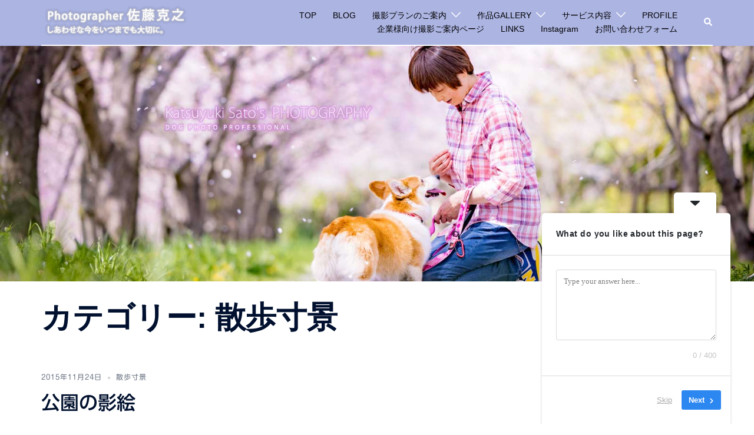

--- FILE ---
content_type: text/html; charset=UTF-8
request_url: https://www.katysat.net/1/category/%E6%95%A3%E6%AD%A9%E5%AF%B8%E6%99%AF/page/2
body_size: 136311
content:
<!DOCTYPE html>
<html dir="ltr" lang="ja" prefix="og: https://ogp.me/ns#">
<head>
<meta charset="UTF-8">
<meta name="viewport" content="width=device-width, initial-scale=1">
<link rel="profile" href="http://gmpg.org/xfn/11">
<link rel="pingback" href="https://www.katysat.net/1/xmlrpc.php">

<title>散歩寸景 | Photographer 佐藤克之 - Part 2</title>

		<!-- All in One SEO 4.9.3 - aioseo.com -->
	<meta name="description" content="- Part 2" />
	<meta name="robots" content="noindex, nofollow, max-image-preview:large" />
	<meta name="google-site-verification" content="BqZFp2HHcmqafMXV8zYrayteaJBKDpbk4PTGE-rc0VA" />
	<link rel="canonical" href="https://www.katysat.net/1/category/%e6%95%a3%e6%ad%a9%e5%af%b8%e6%99%af/page/2" />
	<link rel="prev" href="https://www.katysat.net/1/category/%E6%95%A3%E6%AD%A9%E5%AF%B8%E6%99%AF" />
	<meta name="generator" content="All in One SEO (AIOSEO) 4.9.3" />
		<script type="application/ld+json" class="aioseo-schema">
			{"@context":"https:\/\/schema.org","@graph":[{"@type":"BreadcrumbList","@id":"https:\/\/www.katysat.net\/1\/category\/%E6%95%A3%E6%AD%A9%E5%AF%B8%E6%99%AF\/page\/2#breadcrumblist","itemListElement":[{"@type":"ListItem","@id":"https:\/\/www.katysat.net\/1#listItem","position":1,"name":"\u30db\u30fc\u30e0","item":"https:\/\/www.katysat.net\/1","nextItem":{"@type":"ListItem","@id":"https:\/\/www.katysat.net\/1\/category\/%e6%95%a3%e6%ad%a9%e5%af%b8%e6%99%af#listItem","name":"\u6563\u6b69\u5bf8\u666f"}},{"@type":"ListItem","@id":"https:\/\/www.katysat.net\/1\/category\/%e6%95%a3%e6%ad%a9%e5%af%b8%e6%99%af#listItem","position":2,"name":"\u6563\u6b69\u5bf8\u666f","item":"https:\/\/www.katysat.net\/1\/category\/%e6%95%a3%e6%ad%a9%e5%af%b8%e6%99%af","nextItem":{"@type":"ListItem","@id":"https:\/\/www.katysat.net\/1\/category\/%E6%95%A3%E6%AD%A9%E5%AF%B8%E6%99%AF\/page\/2#listItem","name":"\u30da\u30fc\u30b8 2"},"previousItem":{"@type":"ListItem","@id":"https:\/\/www.katysat.net\/1#listItem","name":"\u30db\u30fc\u30e0"}},{"@type":"ListItem","@id":"https:\/\/www.katysat.net\/1\/category\/%E6%95%A3%E6%AD%A9%E5%AF%B8%E6%99%AF\/page\/2#listItem","position":3,"name":"\u30da\u30fc\u30b8 2","previousItem":{"@type":"ListItem","@id":"https:\/\/www.katysat.net\/1\/category\/%e6%95%a3%e6%ad%a9%e5%af%b8%e6%99%af#listItem","name":"\u6563\u6b69\u5bf8\u666f"}}]},{"@type":"CollectionPage","@id":"https:\/\/www.katysat.net\/1\/category\/%E6%95%A3%E6%AD%A9%E5%AF%B8%E6%99%AF\/page\/2#collectionpage","url":"https:\/\/www.katysat.net\/1\/category\/%E6%95%A3%E6%AD%A9%E5%AF%B8%E6%99%AF\/page\/2","name":"\u6563\u6b69\u5bf8\u666f | Photographer \u4f50\u85e4\u514b\u4e4b - Part 2","description":"- Part 2","inLanguage":"ja","isPartOf":{"@id":"https:\/\/www.katysat.net\/1\/#website"},"breadcrumb":{"@id":"https:\/\/www.katysat.net\/1\/category\/%E6%95%A3%E6%AD%A9%E5%AF%B8%E6%99%AF\/page\/2#breadcrumblist"}},{"@type":"Organization","@id":"https:\/\/www.katysat.net\/1\/#organization","name":"\u6709\u9650\u4f1a\u793e\u30b1\u30a4\u30ef\u30fc\u30af\u30b9","description":"\u5e78\u305b\u306a\u4eca\u3092\u3044\u3064\u307e\u3067\u3082\u5927\u5207\u306b\u3002","url":"https:\/\/www.katysat.net\/1\/","logo":{"@type":"ImageObject","url":"https:\/\/i0.wp.com\/www.katysat.net\/1\/wp-content\/uploads\/2020\/09\/1e0ca1baf0d1594fc148d35d3d46a77a.jpg?fit=600%2C174&ssl=1","@id":"https:\/\/www.katysat.net\/1\/category\/%E6%95%A3%E6%AD%A9%E5%AF%B8%E6%99%AF\/page\/2\/#organizationLogo","width":600,"height":174,"caption":"Photographer Katsuyuki Sato \/ Kworks."},"image":{"@id":"https:\/\/www.katysat.net\/1\/category\/%E6%95%A3%E6%AD%A9%E5%AF%B8%E6%99%AF\/page\/2\/#organizationLogo"},"sameAs":["https:\/\/www.instagram.com\/katsuyukisato\/"]},{"@type":"WebSite","@id":"https:\/\/www.katysat.net\/1\/#website","url":"https:\/\/www.katysat.net\/1\/","name":"Photographer \u4f50\u85e4\u514b\u4e4b","description":"\u5e78\u305b\u306a\u4eca\u3092\u3044\u3064\u307e\u3067\u3082\u5927\u5207\u306b\u3002","inLanguage":"ja","publisher":{"@id":"https:\/\/www.katysat.net\/1\/#organization"}}]}
		</script>
		<!-- All in One SEO -->

<link rel='dns-prefetch' href='//webfonts.sakura.ne.jp' />
<link rel='dns-prefetch' href='//www.googletagmanager.com' />
<link rel='dns-prefetch' href='//stats.wp.com' />
<link rel='dns-prefetch' href='//widgets.wp.com' />
<link rel='dns-prefetch' href='//s0.wp.com' />
<link rel='dns-prefetch' href='//0.gravatar.com' />
<link rel='dns-prefetch' href='//1.gravatar.com' />
<link rel='dns-prefetch' href='//2.gravatar.com' />
<link rel='dns-prefetch' href='//jetpack.wordpress.com' />
<link rel='dns-prefetch' href='//public-api.wordpress.com' />
<link rel='preconnect' href='//i0.wp.com' />
<link rel='preconnect' href='//c0.wp.com' />
<link rel="alternate" type="application/rss+xml" title="Photographer 佐藤克之 &raquo; フィード" href="https://www.katysat.net/1/feed" />
<link rel="alternate" type="application/rss+xml" title="Photographer 佐藤克之 &raquo; コメントフィード" href="https://www.katysat.net/1/comments/feed" />
<link rel="alternate" type="application/rss+xml" title="Photographer 佐藤克之 &raquo; 散歩寸景 カテゴリーのフィード" href="https://www.katysat.net/1/category/%e6%95%a3%e6%ad%a9%e5%af%b8%e6%99%af/feed" />
		<!-- This site uses the Google Analytics by MonsterInsights plugin v9.11.1 - Using Analytics tracking - https://www.monsterinsights.com/ -->
							<script src="//www.googletagmanager.com/gtag/js?id=G-E1J3NFCHMZ"  data-cfasync="false" data-wpfc-render="false" type="text/javascript" async></script>
			<script data-cfasync="false" data-wpfc-render="false" type="text/javascript">
				var mi_version = '9.11.1';
				var mi_track_user = true;
				var mi_no_track_reason = '';
								var MonsterInsightsDefaultLocations = {"page_location":"https:\/\/www.katysat.net\/1\/category\/%E6%95%A3%E6%AD%A9%E5%AF%B8%E6%99%AF\/page\/2\/"};
								if ( typeof MonsterInsightsPrivacyGuardFilter === 'function' ) {
					var MonsterInsightsLocations = (typeof MonsterInsightsExcludeQuery === 'object') ? MonsterInsightsPrivacyGuardFilter( MonsterInsightsExcludeQuery ) : MonsterInsightsPrivacyGuardFilter( MonsterInsightsDefaultLocations );
				} else {
					var MonsterInsightsLocations = (typeof MonsterInsightsExcludeQuery === 'object') ? MonsterInsightsExcludeQuery : MonsterInsightsDefaultLocations;
				}

								var disableStrs = [
										'ga-disable-G-E1J3NFCHMZ',
									];

				/* Function to detect opted out users */
				function __gtagTrackerIsOptedOut() {
					for (var index = 0; index < disableStrs.length; index++) {
						if (document.cookie.indexOf(disableStrs[index] + '=true') > -1) {
							return true;
						}
					}

					return false;
				}

				/* Disable tracking if the opt-out cookie exists. */
				if (__gtagTrackerIsOptedOut()) {
					for (var index = 0; index < disableStrs.length; index++) {
						window[disableStrs[index]] = true;
					}
				}

				/* Opt-out function */
				function __gtagTrackerOptout() {
					for (var index = 0; index < disableStrs.length; index++) {
						document.cookie = disableStrs[index] + '=true; expires=Thu, 31 Dec 2099 23:59:59 UTC; path=/';
						window[disableStrs[index]] = true;
					}
				}

				if ('undefined' === typeof gaOptout) {
					function gaOptout() {
						__gtagTrackerOptout();
					}
				}
								window.dataLayer = window.dataLayer || [];

				window.MonsterInsightsDualTracker = {
					helpers: {},
					trackers: {},
				};
				if (mi_track_user) {
					function __gtagDataLayer() {
						dataLayer.push(arguments);
					}

					function __gtagTracker(type, name, parameters) {
						if (!parameters) {
							parameters = {};
						}

						if (parameters.send_to) {
							__gtagDataLayer.apply(null, arguments);
							return;
						}

						if (type === 'event') {
														parameters.send_to = monsterinsights_frontend.v4_id;
							var hookName = name;
							if (typeof parameters['event_category'] !== 'undefined') {
								hookName = parameters['event_category'] + ':' + name;
							}

							if (typeof MonsterInsightsDualTracker.trackers[hookName] !== 'undefined') {
								MonsterInsightsDualTracker.trackers[hookName](parameters);
							} else {
								__gtagDataLayer('event', name, parameters);
							}
							
						} else {
							__gtagDataLayer.apply(null, arguments);
						}
					}

					__gtagTracker('js', new Date());
					__gtagTracker('set', {
						'developer_id.dZGIzZG': true,
											});
					if ( MonsterInsightsLocations.page_location ) {
						__gtagTracker('set', MonsterInsightsLocations);
					}
										__gtagTracker('config', 'G-E1J3NFCHMZ', {"forceSSL":"true","link_attribution":"true"} );
										window.gtag = __gtagTracker;										(function () {
						/* https://developers.google.com/analytics/devguides/collection/analyticsjs/ */
						/* ga and __gaTracker compatibility shim. */
						var noopfn = function () {
							return null;
						};
						var newtracker = function () {
							return new Tracker();
						};
						var Tracker = function () {
							return null;
						};
						var p = Tracker.prototype;
						p.get = noopfn;
						p.set = noopfn;
						p.send = function () {
							var args = Array.prototype.slice.call(arguments);
							args.unshift('send');
							__gaTracker.apply(null, args);
						};
						var __gaTracker = function () {
							var len = arguments.length;
							if (len === 0) {
								return;
							}
							var f = arguments[len - 1];
							if (typeof f !== 'object' || f === null || typeof f.hitCallback !== 'function') {
								if ('send' === arguments[0]) {
									var hitConverted, hitObject = false, action;
									if ('event' === arguments[1]) {
										if ('undefined' !== typeof arguments[3]) {
											hitObject = {
												'eventAction': arguments[3],
												'eventCategory': arguments[2],
												'eventLabel': arguments[4],
												'value': arguments[5] ? arguments[5] : 1,
											}
										}
									}
									if ('pageview' === arguments[1]) {
										if ('undefined' !== typeof arguments[2]) {
											hitObject = {
												'eventAction': 'page_view',
												'page_path': arguments[2],
											}
										}
									}
									if (typeof arguments[2] === 'object') {
										hitObject = arguments[2];
									}
									if (typeof arguments[5] === 'object') {
										Object.assign(hitObject, arguments[5]);
									}
									if ('undefined' !== typeof arguments[1].hitType) {
										hitObject = arguments[1];
										if ('pageview' === hitObject.hitType) {
											hitObject.eventAction = 'page_view';
										}
									}
									if (hitObject) {
										action = 'timing' === arguments[1].hitType ? 'timing_complete' : hitObject.eventAction;
										hitConverted = mapArgs(hitObject);
										__gtagTracker('event', action, hitConverted);
									}
								}
								return;
							}

							function mapArgs(args) {
								var arg, hit = {};
								var gaMap = {
									'eventCategory': 'event_category',
									'eventAction': 'event_action',
									'eventLabel': 'event_label',
									'eventValue': 'event_value',
									'nonInteraction': 'non_interaction',
									'timingCategory': 'event_category',
									'timingVar': 'name',
									'timingValue': 'value',
									'timingLabel': 'event_label',
									'page': 'page_path',
									'location': 'page_location',
									'title': 'page_title',
									'referrer' : 'page_referrer',
								};
								for (arg in args) {
																		if (!(!args.hasOwnProperty(arg) || !gaMap.hasOwnProperty(arg))) {
										hit[gaMap[arg]] = args[arg];
									} else {
										hit[arg] = args[arg];
									}
								}
								return hit;
							}

							try {
								f.hitCallback();
							} catch (ex) {
							}
						};
						__gaTracker.create = newtracker;
						__gaTracker.getByName = newtracker;
						__gaTracker.getAll = function () {
							return [];
						};
						__gaTracker.remove = noopfn;
						__gaTracker.loaded = true;
						window['__gaTracker'] = __gaTracker;
					})();
									} else {
										console.log("");
					(function () {
						function __gtagTracker() {
							return null;
						}

						window['__gtagTracker'] = __gtagTracker;
						window['gtag'] = __gtagTracker;
					})();
									}
			</script>
							<!-- / Google Analytics by MonsterInsights -->
		<style id='wp-img-auto-sizes-contain-inline-css' type='text/css'>
img:is([sizes=auto i],[sizes^="auto," i]){contain-intrinsic-size:3000px 1500px}
/*# sourceURL=wp-img-auto-sizes-contain-inline-css */
</style>
<link rel='stylesheet' id='sbi_styles-css' href='https://www.katysat.net/1/wp-content/plugins/instagram-feed/css/sbi-styles.min.css?ver=6.10.0' type='text/css' media='all' />
<link rel='stylesheet' id='sby_common_styles-css' href='https://www.katysat.net/1/wp-content/plugins/feeds-for-youtube/public/build/css/sb-youtube-common.css?ver=2.6.2' type='text/css' media='all' />
<link rel='stylesheet' id='sby_styles-css' href='https://www.katysat.net/1/wp-content/plugins/feeds-for-youtube/public/build/css/sb-youtube-free.css?ver=2.6.2' type='text/css' media='all' />
<link rel='stylesheet' id='st-stylesheet-css' href='https://www.katysat.net/1/wp-content/plugins/sydney-toolbox/css/styles.min.css?ver=20220107' type='text/css' media='all' />
<link rel='stylesheet' id='sydney-bootstrap-css' href='https://www.katysat.net/1/wp-content/themes/sydney/css/bootstrap/bootstrap.min.css?ver=1' type='text/css' media='all' />
<link rel='stylesheet' id='wp-block-library-css' href='https://c0.wp.com/c/6.9/wp-includes/css/dist/block-library/style.min.css' type='text/css' media='all' />
<style id='wp-block-library-inline-css' type='text/css'>
.wp-block-image.is-style-sydney-rounded img { border-radius:30px; }
.wp-block-gallery.is-style-sydney-rounded img { border-radius:30px; }
/*# sourceURL=wp-block-library-inline-css */
</style>
<link rel='stylesheet' id='aioseo/css/src/vue/standalone/blocks/table-of-contents/global.scss-css' href='https://www.katysat.net/1/wp-content/plugins/all-in-one-seo-pack/dist/Lite/assets/css/table-of-contents/global.e90f6d47.css?ver=4.9.3' type='text/css' media='all' />
<link rel='stylesheet' id='mediaelement-css' href='https://c0.wp.com/c/6.9/wp-includes/js/mediaelement/mediaelementplayer-legacy.min.css' type='text/css' media='all' />
<link rel='stylesheet' id='wp-mediaelement-css' href='https://c0.wp.com/c/6.9/wp-includes/js/mediaelement/wp-mediaelement.min.css' type='text/css' media='all' />
<style id='jetpack-sharing-buttons-style-inline-css' type='text/css'>
.jetpack-sharing-buttons__services-list{display:flex;flex-direction:row;flex-wrap:wrap;gap:0;list-style-type:none;margin:5px;padding:0}.jetpack-sharing-buttons__services-list.has-small-icon-size{font-size:12px}.jetpack-sharing-buttons__services-list.has-normal-icon-size{font-size:16px}.jetpack-sharing-buttons__services-list.has-large-icon-size{font-size:24px}.jetpack-sharing-buttons__services-list.has-huge-icon-size{font-size:36px}@media print{.jetpack-sharing-buttons__services-list{display:none!important}}.editor-styles-wrapper .wp-block-jetpack-sharing-buttons{gap:0;padding-inline-start:0}ul.jetpack-sharing-buttons__services-list.has-background{padding:1.25em 2.375em}
/*# sourceURL=https://www.katysat.net/1/wp-content/plugins/jetpack/_inc/blocks/sharing-buttons/view.css */
</style>
<style id='filebird-block-filebird-gallery-style-inline-css' type='text/css'>
ul.filebird-block-filebird-gallery{margin:auto!important;padding:0!important;width:100%}ul.filebird-block-filebird-gallery.layout-grid{display:grid;grid-gap:20px;align-items:stretch;grid-template-columns:repeat(var(--columns),1fr);justify-items:stretch}ul.filebird-block-filebird-gallery.layout-grid li img{border:1px solid #ccc;box-shadow:2px 2px 6px 0 rgba(0,0,0,.3);height:100%;max-width:100%;-o-object-fit:cover;object-fit:cover;width:100%}ul.filebird-block-filebird-gallery.layout-masonry{-moz-column-count:var(--columns);-moz-column-gap:var(--space);column-gap:var(--space);-moz-column-width:var(--min-width);columns:var(--min-width) var(--columns);display:block;overflow:auto}ul.filebird-block-filebird-gallery.layout-masonry li{margin-bottom:var(--space)}ul.filebird-block-filebird-gallery li{list-style:none}ul.filebird-block-filebird-gallery li figure{height:100%;margin:0;padding:0;position:relative;width:100%}ul.filebird-block-filebird-gallery li figure figcaption{background:linear-gradient(0deg,rgba(0,0,0,.7),rgba(0,0,0,.3) 70%,transparent);bottom:0;box-sizing:border-box;color:#fff;font-size:.8em;margin:0;max-height:100%;overflow:auto;padding:3em .77em .7em;position:absolute;text-align:center;width:100%;z-index:2}ul.filebird-block-filebird-gallery li figure figcaption a{color:inherit}

/*# sourceURL=https://www.katysat.net/1/wp-content/plugins/filebird/blocks/filebird-gallery/build/style-index.css */
</style>
<style id='global-styles-inline-css' type='text/css'>
:root{--wp--preset--aspect-ratio--square: 1;--wp--preset--aspect-ratio--4-3: 4/3;--wp--preset--aspect-ratio--3-4: 3/4;--wp--preset--aspect-ratio--3-2: 3/2;--wp--preset--aspect-ratio--2-3: 2/3;--wp--preset--aspect-ratio--16-9: 16/9;--wp--preset--aspect-ratio--9-16: 9/16;--wp--preset--color--black: #000000;--wp--preset--color--cyan-bluish-gray: #abb8c3;--wp--preset--color--white: #ffffff;--wp--preset--color--pale-pink: #f78da7;--wp--preset--color--vivid-red: #cf2e2e;--wp--preset--color--luminous-vivid-orange: #ff6900;--wp--preset--color--luminous-vivid-amber: #fcb900;--wp--preset--color--light-green-cyan: #7bdcb5;--wp--preset--color--vivid-green-cyan: #00d084;--wp--preset--color--pale-cyan-blue: #8ed1fc;--wp--preset--color--vivid-cyan-blue: #0693e3;--wp--preset--color--vivid-purple: #9b51e0;--wp--preset--color--global-color-1: var(--sydney-global-color-1);--wp--preset--color--global-color-2: var(--sydney-global-color-2);--wp--preset--color--global-color-3: var(--sydney-global-color-3);--wp--preset--color--global-color-4: var(--sydney-global-color-4);--wp--preset--color--global-color-5: var(--sydney-global-color-5);--wp--preset--color--global-color-6: var(--sydney-global-color-6);--wp--preset--color--global-color-7: var(--sydney-global-color-7);--wp--preset--color--global-color-8: var(--sydney-global-color-8);--wp--preset--color--global-color-9: var(--sydney-global-color-9);--wp--preset--gradient--vivid-cyan-blue-to-vivid-purple: linear-gradient(135deg,rgb(6,147,227) 0%,rgb(155,81,224) 100%);--wp--preset--gradient--light-green-cyan-to-vivid-green-cyan: linear-gradient(135deg,rgb(122,220,180) 0%,rgb(0,208,130) 100%);--wp--preset--gradient--luminous-vivid-amber-to-luminous-vivid-orange: linear-gradient(135deg,rgb(252,185,0) 0%,rgb(255,105,0) 100%);--wp--preset--gradient--luminous-vivid-orange-to-vivid-red: linear-gradient(135deg,rgb(255,105,0) 0%,rgb(207,46,46) 100%);--wp--preset--gradient--very-light-gray-to-cyan-bluish-gray: linear-gradient(135deg,rgb(238,238,238) 0%,rgb(169,184,195) 100%);--wp--preset--gradient--cool-to-warm-spectrum: linear-gradient(135deg,rgb(74,234,220) 0%,rgb(151,120,209) 20%,rgb(207,42,186) 40%,rgb(238,44,130) 60%,rgb(251,105,98) 80%,rgb(254,248,76) 100%);--wp--preset--gradient--blush-light-purple: linear-gradient(135deg,rgb(255,206,236) 0%,rgb(152,150,240) 100%);--wp--preset--gradient--blush-bordeaux: linear-gradient(135deg,rgb(254,205,165) 0%,rgb(254,45,45) 50%,rgb(107,0,62) 100%);--wp--preset--gradient--luminous-dusk: linear-gradient(135deg,rgb(255,203,112) 0%,rgb(199,81,192) 50%,rgb(65,88,208) 100%);--wp--preset--gradient--pale-ocean: linear-gradient(135deg,rgb(255,245,203) 0%,rgb(182,227,212) 50%,rgb(51,167,181) 100%);--wp--preset--gradient--electric-grass: linear-gradient(135deg,rgb(202,248,128) 0%,rgb(113,206,126) 100%);--wp--preset--gradient--midnight: linear-gradient(135deg,rgb(2,3,129) 0%,rgb(40,116,252) 100%);--wp--preset--font-size--small: 13px;--wp--preset--font-size--medium: 20px;--wp--preset--font-size--large: 36px;--wp--preset--font-size--x-large: 42px;--wp--preset--spacing--20: 10px;--wp--preset--spacing--30: 20px;--wp--preset--spacing--40: 30px;--wp--preset--spacing--50: clamp(30px, 5vw, 60px);--wp--preset--spacing--60: clamp(30px, 7vw, 80px);--wp--preset--spacing--70: clamp(50px, 7vw, 100px);--wp--preset--spacing--80: clamp(50px, 10vw, 120px);--wp--preset--shadow--natural: 6px 6px 9px rgba(0, 0, 0, 0.2);--wp--preset--shadow--deep: 12px 12px 50px rgba(0, 0, 0, 0.4);--wp--preset--shadow--sharp: 6px 6px 0px rgba(0, 0, 0, 0.2);--wp--preset--shadow--outlined: 6px 6px 0px -3px rgb(255, 255, 255), 6px 6px rgb(0, 0, 0);--wp--preset--shadow--crisp: 6px 6px 0px rgb(0, 0, 0);}:root { --wp--style--global--content-size: 740px;--wp--style--global--wide-size: 1140px; }:where(body) { margin: 0; }.wp-site-blocks { padding-top: var(--wp--style--root--padding-top); padding-bottom: var(--wp--style--root--padding-bottom); }.has-global-padding { padding-right: var(--wp--style--root--padding-right); padding-left: var(--wp--style--root--padding-left); }.has-global-padding > .alignfull { margin-right: calc(var(--wp--style--root--padding-right) * -1); margin-left: calc(var(--wp--style--root--padding-left) * -1); }.has-global-padding :where(:not(.alignfull.is-layout-flow) > .has-global-padding:not(.wp-block-block, .alignfull)) { padding-right: 0; padding-left: 0; }.has-global-padding :where(:not(.alignfull.is-layout-flow) > .has-global-padding:not(.wp-block-block, .alignfull)) > .alignfull { margin-left: 0; margin-right: 0; }.wp-site-blocks > .alignleft { float: left; margin-right: 2em; }.wp-site-blocks > .alignright { float: right; margin-left: 2em; }.wp-site-blocks > .aligncenter { justify-content: center; margin-left: auto; margin-right: auto; }:where(.wp-site-blocks) > * { margin-block-start: 24px; margin-block-end: 0; }:where(.wp-site-blocks) > :first-child { margin-block-start: 0; }:where(.wp-site-blocks) > :last-child { margin-block-end: 0; }:root { --wp--style--block-gap: 24px; }:root :where(.is-layout-flow) > :first-child{margin-block-start: 0;}:root :where(.is-layout-flow) > :last-child{margin-block-end: 0;}:root :where(.is-layout-flow) > *{margin-block-start: 24px;margin-block-end: 0;}:root :where(.is-layout-constrained) > :first-child{margin-block-start: 0;}:root :where(.is-layout-constrained) > :last-child{margin-block-end: 0;}:root :where(.is-layout-constrained) > *{margin-block-start: 24px;margin-block-end: 0;}:root :where(.is-layout-flex){gap: 24px;}:root :where(.is-layout-grid){gap: 24px;}.is-layout-flow > .alignleft{float: left;margin-inline-start: 0;margin-inline-end: 2em;}.is-layout-flow > .alignright{float: right;margin-inline-start: 2em;margin-inline-end: 0;}.is-layout-flow > .aligncenter{margin-left: auto !important;margin-right: auto !important;}.is-layout-constrained > .alignleft{float: left;margin-inline-start: 0;margin-inline-end: 2em;}.is-layout-constrained > .alignright{float: right;margin-inline-start: 2em;margin-inline-end: 0;}.is-layout-constrained > .aligncenter{margin-left: auto !important;margin-right: auto !important;}.is-layout-constrained > :where(:not(.alignleft):not(.alignright):not(.alignfull)){max-width: var(--wp--style--global--content-size);margin-left: auto !important;margin-right: auto !important;}.is-layout-constrained > .alignwide{max-width: var(--wp--style--global--wide-size);}body .is-layout-flex{display: flex;}.is-layout-flex{flex-wrap: wrap;align-items: center;}.is-layout-flex > :is(*, div){margin: 0;}body .is-layout-grid{display: grid;}.is-layout-grid > :is(*, div){margin: 0;}body{--wp--style--root--padding-top: 0px;--wp--style--root--padding-right: 0px;--wp--style--root--padding-bottom: 0px;--wp--style--root--padding-left: 0px;}a:where(:not(.wp-element-button)){text-decoration: underline;}:root :where(.wp-element-button, .wp-block-button__link){background-color: #32373c;border-width: 0;color: #fff;font-family: inherit;font-size: inherit;font-style: inherit;font-weight: inherit;letter-spacing: inherit;line-height: inherit;padding-top: calc(0.667em + 2px);padding-right: calc(1.333em + 2px);padding-bottom: calc(0.667em + 2px);padding-left: calc(1.333em + 2px);text-decoration: none;text-transform: inherit;}.has-black-color{color: var(--wp--preset--color--black) !important;}.has-cyan-bluish-gray-color{color: var(--wp--preset--color--cyan-bluish-gray) !important;}.has-white-color{color: var(--wp--preset--color--white) !important;}.has-pale-pink-color{color: var(--wp--preset--color--pale-pink) !important;}.has-vivid-red-color{color: var(--wp--preset--color--vivid-red) !important;}.has-luminous-vivid-orange-color{color: var(--wp--preset--color--luminous-vivid-orange) !important;}.has-luminous-vivid-amber-color{color: var(--wp--preset--color--luminous-vivid-amber) !important;}.has-light-green-cyan-color{color: var(--wp--preset--color--light-green-cyan) !important;}.has-vivid-green-cyan-color{color: var(--wp--preset--color--vivid-green-cyan) !important;}.has-pale-cyan-blue-color{color: var(--wp--preset--color--pale-cyan-blue) !important;}.has-vivid-cyan-blue-color{color: var(--wp--preset--color--vivid-cyan-blue) !important;}.has-vivid-purple-color{color: var(--wp--preset--color--vivid-purple) !important;}.has-global-color-1-color{color: var(--wp--preset--color--global-color-1) !important;}.has-global-color-2-color{color: var(--wp--preset--color--global-color-2) !important;}.has-global-color-3-color{color: var(--wp--preset--color--global-color-3) !important;}.has-global-color-4-color{color: var(--wp--preset--color--global-color-4) !important;}.has-global-color-5-color{color: var(--wp--preset--color--global-color-5) !important;}.has-global-color-6-color{color: var(--wp--preset--color--global-color-6) !important;}.has-global-color-7-color{color: var(--wp--preset--color--global-color-7) !important;}.has-global-color-8-color{color: var(--wp--preset--color--global-color-8) !important;}.has-global-color-9-color{color: var(--wp--preset--color--global-color-9) !important;}.has-black-background-color{background-color: var(--wp--preset--color--black) !important;}.has-cyan-bluish-gray-background-color{background-color: var(--wp--preset--color--cyan-bluish-gray) !important;}.has-white-background-color{background-color: var(--wp--preset--color--white) !important;}.has-pale-pink-background-color{background-color: var(--wp--preset--color--pale-pink) !important;}.has-vivid-red-background-color{background-color: var(--wp--preset--color--vivid-red) !important;}.has-luminous-vivid-orange-background-color{background-color: var(--wp--preset--color--luminous-vivid-orange) !important;}.has-luminous-vivid-amber-background-color{background-color: var(--wp--preset--color--luminous-vivid-amber) !important;}.has-light-green-cyan-background-color{background-color: var(--wp--preset--color--light-green-cyan) !important;}.has-vivid-green-cyan-background-color{background-color: var(--wp--preset--color--vivid-green-cyan) !important;}.has-pale-cyan-blue-background-color{background-color: var(--wp--preset--color--pale-cyan-blue) !important;}.has-vivid-cyan-blue-background-color{background-color: var(--wp--preset--color--vivid-cyan-blue) !important;}.has-vivid-purple-background-color{background-color: var(--wp--preset--color--vivid-purple) !important;}.has-global-color-1-background-color{background-color: var(--wp--preset--color--global-color-1) !important;}.has-global-color-2-background-color{background-color: var(--wp--preset--color--global-color-2) !important;}.has-global-color-3-background-color{background-color: var(--wp--preset--color--global-color-3) !important;}.has-global-color-4-background-color{background-color: var(--wp--preset--color--global-color-4) !important;}.has-global-color-5-background-color{background-color: var(--wp--preset--color--global-color-5) !important;}.has-global-color-6-background-color{background-color: var(--wp--preset--color--global-color-6) !important;}.has-global-color-7-background-color{background-color: var(--wp--preset--color--global-color-7) !important;}.has-global-color-8-background-color{background-color: var(--wp--preset--color--global-color-8) !important;}.has-global-color-9-background-color{background-color: var(--wp--preset--color--global-color-9) !important;}.has-black-border-color{border-color: var(--wp--preset--color--black) !important;}.has-cyan-bluish-gray-border-color{border-color: var(--wp--preset--color--cyan-bluish-gray) !important;}.has-white-border-color{border-color: var(--wp--preset--color--white) !important;}.has-pale-pink-border-color{border-color: var(--wp--preset--color--pale-pink) !important;}.has-vivid-red-border-color{border-color: var(--wp--preset--color--vivid-red) !important;}.has-luminous-vivid-orange-border-color{border-color: var(--wp--preset--color--luminous-vivid-orange) !important;}.has-luminous-vivid-amber-border-color{border-color: var(--wp--preset--color--luminous-vivid-amber) !important;}.has-light-green-cyan-border-color{border-color: var(--wp--preset--color--light-green-cyan) !important;}.has-vivid-green-cyan-border-color{border-color: var(--wp--preset--color--vivid-green-cyan) !important;}.has-pale-cyan-blue-border-color{border-color: var(--wp--preset--color--pale-cyan-blue) !important;}.has-vivid-cyan-blue-border-color{border-color: var(--wp--preset--color--vivid-cyan-blue) !important;}.has-vivid-purple-border-color{border-color: var(--wp--preset--color--vivid-purple) !important;}.has-global-color-1-border-color{border-color: var(--wp--preset--color--global-color-1) !important;}.has-global-color-2-border-color{border-color: var(--wp--preset--color--global-color-2) !important;}.has-global-color-3-border-color{border-color: var(--wp--preset--color--global-color-3) !important;}.has-global-color-4-border-color{border-color: var(--wp--preset--color--global-color-4) !important;}.has-global-color-5-border-color{border-color: var(--wp--preset--color--global-color-5) !important;}.has-global-color-6-border-color{border-color: var(--wp--preset--color--global-color-6) !important;}.has-global-color-7-border-color{border-color: var(--wp--preset--color--global-color-7) !important;}.has-global-color-8-border-color{border-color: var(--wp--preset--color--global-color-8) !important;}.has-global-color-9-border-color{border-color: var(--wp--preset--color--global-color-9) !important;}.has-vivid-cyan-blue-to-vivid-purple-gradient-background{background: var(--wp--preset--gradient--vivid-cyan-blue-to-vivid-purple) !important;}.has-light-green-cyan-to-vivid-green-cyan-gradient-background{background: var(--wp--preset--gradient--light-green-cyan-to-vivid-green-cyan) !important;}.has-luminous-vivid-amber-to-luminous-vivid-orange-gradient-background{background: var(--wp--preset--gradient--luminous-vivid-amber-to-luminous-vivid-orange) !important;}.has-luminous-vivid-orange-to-vivid-red-gradient-background{background: var(--wp--preset--gradient--luminous-vivid-orange-to-vivid-red) !important;}.has-very-light-gray-to-cyan-bluish-gray-gradient-background{background: var(--wp--preset--gradient--very-light-gray-to-cyan-bluish-gray) !important;}.has-cool-to-warm-spectrum-gradient-background{background: var(--wp--preset--gradient--cool-to-warm-spectrum) !important;}.has-blush-light-purple-gradient-background{background: var(--wp--preset--gradient--blush-light-purple) !important;}.has-blush-bordeaux-gradient-background{background: var(--wp--preset--gradient--blush-bordeaux) !important;}.has-luminous-dusk-gradient-background{background: var(--wp--preset--gradient--luminous-dusk) !important;}.has-pale-ocean-gradient-background{background: var(--wp--preset--gradient--pale-ocean) !important;}.has-electric-grass-gradient-background{background: var(--wp--preset--gradient--electric-grass) !important;}.has-midnight-gradient-background{background: var(--wp--preset--gradient--midnight) !important;}.has-small-font-size{font-size: var(--wp--preset--font-size--small) !important;}.has-medium-font-size{font-size: var(--wp--preset--font-size--medium) !important;}.has-large-font-size{font-size: var(--wp--preset--font-size--large) !important;}.has-x-large-font-size{font-size: var(--wp--preset--font-size--x-large) !important;}
:root :where(.wp-block-pullquote){font-size: 1.5em;line-height: 1.6;}
/*# sourceURL=global-styles-inline-css */
</style>
<link rel='stylesheet' id='default-icon-styles-css' href='https://www.katysat.net/1/wp-content/plugins/svg-vector-icon-plugin/public/../admin/css/wordpress-svg-icon-plugin-style.min.css?ver=6.9' type='text/css' media='all' />
<link rel='stylesheet' id='sydney-elementor-css' href='https://www.katysat.net/1/wp-content/themes/sydney/css/components/elementor.min.css?ver=20220824' type='text/css' media='all' />
<link rel='stylesheet' id='sydney-style-min-css' href='https://www.katysat.net/1/wp-content/themes/sydney/css/styles.min.css?ver=20250404' type='text/css' media='all' />
<style id='sydney-style-min-inline-css' type='text/css'>
.woocommerce ul.products li.product{text-align:center;}html{scroll-behavior:smooth;}.header-image{background-size:cover;}.header-image{height:400px;}:root{--sydney-global-color-1:;--sydney-global-color-2:#b73d3d;--sydney-global-color-3:#233452;--sydney-global-color-4:#00102E;--sydney-global-color-5:#6d7685;--sydney-global-color-6:#00102E;--sydney-global-color-7:#F4F5F7;--sydney-global-color-8:#dbdbdb;--sydney-global-color-9:#ffffff;}.llms-student-dashboard .llms-button-secondary:hover,.llms-button-action:hover,.read-more-gt,.widget-area .widget_fp_social a,#mainnav ul li a:hover,.sydney_contact_info_widget span,.roll-team .team-content .name,.roll-team .team-item .team-pop .team-social li:hover a,.roll-infomation li.address:before,.roll-infomation li.phone:before,.roll-infomation li.email:before,.roll-testimonials .name,.roll-button.border,.roll-button:hover,.roll-icon-list .icon i,.roll-icon-list .content h3 a:hover,.roll-icon-box.white .content h3 a,.roll-icon-box .icon i,.roll-icon-box .content h3 a:hover,.switcher-container .switcher-icon a:focus,.go-top:hover,.hentry .meta-post a:hover,#mainnav > ul > li > a.active,#mainnav > ul > li > a:hover,button:hover,input[type="button"]:hover,input[type="reset"]:hover,input[type="submit"]:hover,.text-color,.social-menu-widget a,.social-menu-widget a:hover,.archive .team-social li a,a,h1 a,h2 a,h3 a,h4 a,h5 a,h6 a,.classic-alt .meta-post a,.single .hentry .meta-post a,.content-area.modern .hentry .meta-post span:before,.content-area.modern .post-cat{color:var(--sydney-global-color-1)}.llms-student-dashboard .llms-button-secondary,.llms-button-action,.woocommerce #respond input#submit,.woocommerce a.button,.woocommerce button.button,.woocommerce input.button,.project-filter li a.active,.project-filter li a:hover,.preloader .pre-bounce1,.preloader .pre-bounce2,.roll-team .team-item .team-pop,.roll-progress .progress-animate,.roll-socials li a:hover,.roll-project .project-item .project-pop,.roll-project .project-filter li.active,.roll-project .project-filter li:hover,.roll-button.light:hover,.roll-button.border:hover,.roll-button,.roll-icon-box.white .icon,.owl-theme .owl-controls .owl-page.active span,.owl-theme .owl-controls.clickable .owl-page:hover span,.go-top,.bottom .socials li:hover a,.sidebar .widget:before,.blog-pagination ul li.active,.blog-pagination ul li:hover a,.content-area .hentry:after,.text-slider .maintitle:after,.error-wrap #search-submit:hover,#mainnav .sub-menu li:hover > a,#mainnav ul li ul:after,button,input[type="button"],input[type="reset"],input[type="submit"],.panel-grid-cell .widget-title:after,.cart-amount{background-color:var(--sydney-global-color-1)}.llms-student-dashboard .llms-button-secondary,.llms-student-dashboard .llms-button-secondary:hover,.llms-button-action,.llms-button-action:hover,.roll-socials li a:hover,.roll-socials li a,.roll-button.light:hover,.roll-button.border,.roll-button,.roll-icon-list .icon,.roll-icon-box .icon,.owl-theme .owl-controls .owl-page span,.comment .comment-detail,.widget-tags .tag-list a:hover,.blog-pagination ul li,.error-wrap #search-submit:hover,textarea:focus,input[type="text"]:focus,input[type="password"]:focus,input[type="date"]:focus,input[type="number"]:focus,input[type="email"]:focus,input[type="url"]:focus,input[type="search"]:focus,input[type="tel"]:focus,button,input[type="button"],input[type="reset"],input[type="submit"],.archive .team-social li a{border-color:var(--sydney-global-color-1)}.sydney_contact_info_widget span{fill:var(--sydney-global-color-1);}.go-top:hover svg{stroke:var(--sydney-global-color-1);}.site-header.float-header{background-color:rgba(255,255,255,0.9);}@media only screen and (max-width:1024px){.site-header{background-color:#ffffff;}}#mainnav ul li a,#mainnav ul li::before{color:#000000}#mainnav .sub-menu li a{color:#000000}#mainnav .sub-menu li a{background:#ffffff}.text-slider .maintitle,.text-slider .subtitle{color:#ffffff}body{color:}#secondary{background-color:#ffffff}#secondary,#secondary a:not(.wp-block-button__link){color:#6d7685}.btn-menu .sydney-svg-icon{fill:#0066bf}#mainnav ul li a:hover,.main-header #mainnav .menu > li > a:hover{color:#ffffff}.overlay{background-color:#000000}.page-wrap{padding-top:20px;}.page-wrap{padding-bottom:100px;}@media only screen and (max-width:1025px){.mobile-slide{display:block;}.slide-item{background-image:none !important;}.header-slider{}.slide-item{height:auto !important;}.slide-inner{min-height:initial;}}.go-top.show{border-radius:2px;bottom:10px;}.go-top.position-right{right:20px;}.go-top.position-left{left:20px;}.go-top{background-color:;}.go-top:hover{background-color:;}.go-top{color:;}.go-top svg{stroke:;}.go-top:hover{color:;}.go-top:hover svg{stroke:;}.go-top .sydney-svg-icon,.go-top .sydney-svg-icon svg{width:16px;height:16px;}.go-top{padding:15px;}@media (min-width:992px){.site-info{font-size:16px;}}@media (min-width:576px) and (max-width:991px){.site-info{font-size:16px;}}@media (max-width:575px){.site-info{font-size:16px;}}.site-info{border-top:0;}.footer-widgets-grid{gap:30px;}@media (min-width:992px){.footer-widgets-grid{padding-top:95px;padding-bottom:95px;}}@media (min-width:576px) and (max-width:991px){.footer-widgets-grid{padding-top:60px;padding-bottom:60px;}}@media (max-width:575px){.footer-widgets-grid{padding-top:60px;padding-bottom:60px;}}@media (min-width:992px){.sidebar-column .widget .widget-title{font-size:22px;}}@media (min-width:576px) and (max-width:991px){.sidebar-column .widget .widget-title{font-size:22px;}}@media (max-width:575px){.sidebar-column .widget .widget-title{font-size:22px;}}@media (min-width:992px){.footer-widgets{font-size:16px;}}@media (min-width:576px) and (max-width:991px){.footer-widgets{font-size:16px;}}@media (max-width:575px){.footer-widgets{font-size:16px;}}.footer-widgets{background-color:#000366;}.sidebar-column .widget .widget-title{color:#FFFFFF;}.sidebar-column .widget h1,.sidebar-column .widget h2,.sidebar-column .widget h3,.sidebar-column .widget h4,.sidebar-column .widget h5,.sidebar-column .widget h6{color:#f4f5f7;}.sidebar-column .widget{color:#ffffff;}#sidebar-footer .widget a{color:#b6ffa0;}#sidebar-footer .widget a:hover{color:#b73d3d;}.site-footer{background-color:#00afdb;}.site-info,.site-info a{color:#ffffff;}.site-info .sydney-svg-icon svg{fill:#ffffff;}.site-info{padding-top:20px;padding-bottom:20px;}@media (min-width:992px){button,.roll-button,a.button,.wp-block-button__link,.wp-block-button.is-style-outline a,input[type="button"],input[type="reset"],input[type="submit"]{padding-top:12px;padding-bottom:12px;}}@media (min-width:576px) and (max-width:991px){button,.roll-button,a.button,.wp-block-button__link,.wp-block-button.is-style-outline a,input[type="button"],input[type="reset"],input[type="submit"]{padding-top:12px;padding-bottom:12px;}}@media (max-width:575px){button,.roll-button,a.button,.wp-block-button__link,.wp-block-button.is-style-outline a,input[type="button"],input[type="reset"],input[type="submit"]{padding-top:12px;padding-bottom:12px;}}@media (min-width:992px){button,.roll-button,a.button,.wp-block-button__link,.wp-block-button.is-style-outline a,input[type="button"],input[type="reset"],input[type="submit"]{padding-left:35px;padding-right:35px;}}@media (min-width:576px) and (max-width:991px){button,.roll-button,a.button,.wp-block-button__link,.wp-block-button.is-style-outline a,input[type="button"],input[type="reset"],input[type="submit"]{padding-left:35px;padding-right:35px;}}@media (max-width:575px){button,.roll-button,a.button,.wp-block-button__link,.wp-block-button.is-style-outline a,input[type="button"],input[type="reset"],input[type="submit"]{padding-left:35px;padding-right:35px;}}button,.roll-button,a.button,.wp-block-button__link,input[type="button"],input[type="reset"],input[type="submit"]{border-radius:0;}@media (min-width:992px){button,.roll-button,a.button,.wp-block-button__link,input[type="button"],input[type="reset"],input[type="submit"]{font-size:14px;}}@media (min-width:576px) and (max-width:991px){button,.roll-button,a.button,.wp-block-button__link,input[type="button"],input[type="reset"],input[type="submit"]{font-size:14px;}}@media (max-width:575px){button,.roll-button,a.button,.wp-block-button__link,input[type="button"],input[type="reset"],input[type="submit"]{font-size:14px;}}button,.roll-button,a.button,.wp-block-button__link,input[type="button"],input[type="reset"],input[type="submit"]{text-transform:uppercase;}button,.wp-element-button,div.wpforms-container-full:not(.wpforms-block) .wpforms-form input[type=submit],div.wpforms-container-full:not(.wpforms-block) .wpforms-form button[type=submit],div.wpforms-container-full:not(.wpforms-block) .wpforms-form .wpforms-page-button,.roll-button,a.button,.wp-block-button__link,input[type="button"],input[type="reset"],input[type="submit"]{background-color:#ffffff;}button:hover,.wp-element-button:hover,div.wpforms-container-full:not(.wpforms-block) .wpforms-form input[type=submit]:hover,div.wpforms-container-full:not(.wpforms-block) .wpforms-form button[type=submit]:hover,div.wpforms-container-full:not(.wpforms-block) .wpforms-form .wpforms-page-button:hover,.roll-button:hover,a.button:hover,.wp-block-button__link:hover,input[type="button"]:hover,input[type="reset"]:hover,input[type="submit"]:hover{background-color:#ffffff;}button,#sidebar-footer a.wp-block-button__link,.wp-element-button,div.wpforms-container-full:not(.wpforms-block) .wpforms-form input[type=submit],div.wpforms-container-full:not(.wpforms-block) .wpforms-form button[type=submit],div.wpforms-container-full:not(.wpforms-block) .wpforms-form .wpforms-page-button,.checkout-button.button,a.button,.wp-block-button__link,input[type="button"],input[type="reset"],input[type="submit"]{color:#233452;}button:hover,#sidebar-footer .wp-block-button__link:hover,.wp-element-button:hover,div.wpforms-container-full:not(.wpforms-block) .wpforms-form input[type=submit]:hover,div.wpforms-container-full:not(.wpforms-block) .wpforms-form button[type=submit]:hover,div.wpforms-container-full:not(.wpforms-block) .wpforms-form .wpforms-page-button:hover,.roll-button:hover,a.button:hover,.wp-block-button__link:hover,input[type="button"]:hover,input[type="reset"]:hover,input[type="submit"]:hover{color:#0856E8;}.is-style-outline .wp-block-button__link,div.wpforms-container-full:not(.wpforms-block) .wpforms-form input[type=submit],div.wpforms-container-full:not(.wpforms-block) .wpforms-form button[type=submit],div.wpforms-container-full:not(.wpforms-block) .wpforms-form .wpforms-page-button,.roll-button,.wp-block-button__link.is-style-outline,button,a.button,.wp-block-button__link,input[type="button"],input[type="reset"],input[type="submit"]{border-color:#737C8C;}button:hover,div.wpforms-container-full:not(.wpforms-block) .wpforms-form input[type=submit]:hover,div.wpforms-container-full:not(.wpforms-block) .wpforms-form button[type=submit]:hover,div.wpforms-container-full:not(.wpforms-block) .wpforms-form .wpforms-page-button:hover,.roll-button:hover,a.button:hover,.wp-block-button__link:hover,input[type="button"]:hover,input[type="reset"]:hover,input[type="submit"]:hover{border-color:#F10436;}.posts-layout .list-image{width:30%;}.posts-layout .list-content{width:70%;}.content-area:not(.layout4):not(.layout6) .posts-layout .entry-thumb{margin:0 0 24px 0;}.layout4 .entry-thumb,.layout6 .entry-thumb{margin:0 24px 0 0;}.layout6 article:nth-of-type(even) .list-image .entry-thumb{margin:0 0 0 24px;}.posts-layout .entry-header{margin-bottom:24px;}.posts-layout .entry-meta.below-excerpt{margin:15px 0 0;}.posts-layout .entry-meta.above-title{margin:0 0 15px;}.single .entry-header .entry-title{color:;}.single .entry-header .entry-meta,.single .entry-header .entry-meta a{color:;}@media (min-width:992px){.single .entry-meta{font-size:12px;}}@media (min-width:576px) and (max-width:991px){.single .entry-meta{font-size:12px;}}@media (max-width:575px){.single .entry-meta{font-size:12px;}}@media (min-width:992px){.single .entry-header .entry-title{font-size:48px;}}@media (min-width:576px) and (max-width:991px){.single .entry-header .entry-title{font-size:32px;}}@media (max-width:575px){.single .entry-header .entry-title{font-size:32px;}}.posts-layout .entry-post{color:#233452;}.posts-layout .entry-title a{color:#00102E;}.posts-layout .author,.posts-layout .entry-meta a{color:#6d7685;}@media (min-width:992px){.posts-layout .entry-post{font-size:16px;}}@media (min-width:576px) and (max-width:991px){.posts-layout .entry-post{font-size:16px;}}@media (max-width:575px){.posts-layout .entry-post{font-size:16px;}}@media (min-width:992px){.posts-layout .entry-meta{font-size:12px;}}@media (min-width:576px) and (max-width:991px){.posts-layout .entry-meta{font-size:12px;}}@media (max-width:575px){.posts-layout .entry-meta{font-size:12px;}}@media (min-width:992px){.posts-layout .entry-title{font-size:32px;}}@media (min-width:576px) and (max-width:991px){.posts-layout .entry-title{font-size:32px;}}@media (max-width:575px){.posts-layout .entry-title{font-size:32px;}}.single .entry-header{margin-bottom:40px;}.single .entry-thumb{margin-bottom:40px;}.single .entry-meta-above{margin-bottom:24px;}.single .entry-meta-below{margin-top:24px;}@media (min-width:992px){.custom-logo-link img{max-width:180px;}}@media (min-width:576px) and (max-width:991px){.custom-logo-link img{max-width:100px;}}@media (max-width:575px){.custom-logo-link img{max-width:100px;}}.top-header-row,.site-header-inner,.bottom-header-inner{border-bottom:2px solid #ffffff;}.main-header,.bottom-header-row{border:0;}.main-header:not(.sticky-active),.header-search-form{background-color:#acb4e2;}.main-header.sticky-active{background-color:;}.main-header .site-title a,.main-header .site-description,.main-header #mainnav .menu > li > a,#mainnav .nav-menu > li > a,.main-header .header-contact a{color:;}.main-header .sydney-svg-icon svg,.main-header .dropdown-symbol .sydney-svg-icon svg{fill:;}.sticky-active .main-header .site-title a,.sticky-active .main-header .site-description,.sticky-active .main-header #mainnav .menu > li > a,.sticky-active .main-header .header-contact a,.sticky-active .main-header .logout-link,.sticky-active .main-header .html-item,.sticky-active .main-header .sydney-login-toggle{color:;}.sticky-active .main-header .sydney-svg-icon svg,.sticky-active .main-header .dropdown-symbol .sydney-svg-icon svg{fill:;}.bottom-header-row{background-color:;}.bottom-header-row,.bottom-header-row .header-contact a,.bottom-header-row #mainnav .menu > li > a{color:;}.bottom-header-row #mainnav .menu > li > a:hover{color:;}.bottom-header-row .header-item svg,.dropdown-symbol .sydney-svg-icon svg{fill:;}.main-header .site-header-inner,.main-header .top-header-row{padding-top:10px;padding-bottom:10px;}.bottom-header-inner{padding-top:15px;padding-bottom:15px;}.bottom-header-row #mainnav ul ul li,.main-header #mainnav ul ul li{background-color:#acacf9;}.bottom-header-row #mainnav ul ul li a,.bottom-header-row #mainnav ul ul li:hover a,.main-header #mainnav ul ul li:hover a,.main-header #mainnav ul ul li a{color:;}.bottom-header-row #mainnav ul ul li svg,.main-header #mainnav ul ul li svg{fill:;}.header-item .sydney-svg-icon{width:px;height:px;}.header-item .sydney-svg-icon svg{max-height:-2px;}.header-search-form{background-color:;}#mainnav .sub-menu li:hover>a,.main-header #mainnav ul ul li:hover>a{color:;}.main-header-cart .count-number{color:;}.main-header-cart .widget_shopping_cart .widgettitle:after,.main-header-cart .widget_shopping_cart .woocommerce-mini-cart__buttons:before{background-color:rgba(33,33,33,0.9);}.sydney-offcanvas-menu .mainnav ul li,.mobile-header-item.offcanvas-items,.mobile-header-item.offcanvas-items .social-profile{text-align:left;}.sydney-offcanvas-menu #mainnav ul li{text-align:left;}.sydney-offcanvas-menu #mainnav ul ul a{color:;}.sydney-offcanvas-menu #mainnav > div > ul > li > a{font-size:18px;}.sydney-offcanvas-menu #mainnav ul ul li a{font-size:16px;}.sydney-offcanvas-menu .mainnav a{padding:10px 0;}#masthead-mobile{background-color:#225bd6;}#masthead-mobile .site-description,#masthead-mobile a:not(.button){color:#ffffff;}#masthead-mobile svg{fill:#ffffff;}.mobile-header{padding-top:15px;padding-bottom:15px;}.sydney-offcanvas-menu{background-color:#1a30db;}.offcanvas-header-custom-text,.sydney-offcanvas-menu,.sydney-offcanvas-menu #mainnav a:not(.button),.sydney-offcanvas-menu a:not(.button){color:#ffffff;}.sydney-offcanvas-menu svg,.sydney-offcanvas-menu .dropdown-symbol .sydney-svg-icon svg{fill:#ffffff;}@media (min-width:992px){.site-logo{max-height:100px;}}@media (min-width:576px) and (max-width:991px){.site-logo{max-height:100px;}}@media (max-width:575px){.site-logo{max-height:100px;}}.site-title a,.site-title a:visited,.main-header .site-title a,.main-header .site-title a:visited{color:#4e75e8}.site-description,.main-header .site-description{color:}@media (min-width:992px){.site-title{font-size:32px;}}@media (min-width:576px) and (max-width:991px){.site-title{font-size:24px;}}@media (max-width:575px){.site-title{font-size:20px;}}@media (min-width:992px){.site-description{font-size:16px;}}@media (min-width:576px) and (max-width:991px){.site-description{font-size:16px;}}@media (max-width:575px){.site-description{font-size:16px;}}h1,h2,h3,h4,h5,h6,.site-title{text-decoration:;text-transform:;font-style:;line-height:1.2;letter-spacing:px;}@media (min-width:992px){h1:not(.site-title){font-size:52px;}}@media (min-width:576px) and (max-width:991px){h1:not(.site-title){font-size:42px;}}@media (max-width:575px){h1:not(.site-title){font-size:32px;}}@media (min-width:992px){h2{font-size:42px;}}@media (min-width:576px) and (max-width:991px){h2{font-size:32px;}}@media (max-width:575px){h2{font-size:24px;}}@media (min-width:992px){h3{font-size:32px;}}@media (min-width:576px) and (max-width:991px){h3{font-size:24px;}}@media (max-width:575px){h3{font-size:20px;}}@media (min-width:992px){h4{font-size:24px;}}@media (min-width:576px) and (max-width:991px){h4{font-size:18px;}}@media (max-width:575px){h4{font-size:16px;}}@media (min-width:992px){h5{font-size:20px;}}@media (min-width:576px) and (max-width:991px){h5{font-size:16px;}}@media (max-width:575px){h5{font-size:16px;}}@media (min-width:992px){h6{font-size:18px;}}@media (min-width:576px) and (max-width:991px){h6{font-size:16px;}}@media (max-width:575px){h6{font-size:16px;}}p,.posts-layout .entry-post{text-decoration:}body,.posts-layout .entry-post{text-transform:;font-style:;line-height:1.68;letter-spacing:px;}@media (min-width:992px){body{font-size:16px;}}@media (min-width:576px) and (max-width:991px){body{font-size:16px;}}@media (max-width:575px){body{font-size:16px;}}@media (min-width:992px){.woocommerce div.product .product-gallery-summary .entry-title{font-size:32px;}}@media (min-width:576px) and (max-width:991px){.woocommerce div.product .product-gallery-summary .entry-title{font-size:32px;}}@media (max-width:575px){.woocommerce div.product .product-gallery-summary .entry-title{font-size:32px;}}@media (min-width:992px){.woocommerce div.product .product-gallery-summary .price .amount{font-size:24px;}}@media (min-width:576px) and (max-width:991px){.woocommerce div.product .product-gallery-summary .price .amount{font-size:24px;}}@media (max-width:575px){.woocommerce div.product .product-gallery-summary .price .amount{font-size:24px;}}.woocommerce ul.products li.product .col-md-7 > *,.woocommerce ul.products li.product .col-md-8 > *,.woocommerce ul.products li.product > *{margin-bottom:12px;}.wc-block-grid__product-onsale,span.onsale{border-radius:0;top:20px!important;left:20px!important;}.wc-block-grid__product-onsale,.products span.onsale{left:auto!important;right:20px;}.wc-block-grid__product-onsale,span.onsale{color:;}.wc-block-grid__product-onsale,span.onsale{background-color:;}ul.wc-block-grid__products li.wc-block-grid__product .wc-block-grid__product-title,ul.wc-block-grid__products li.wc-block-grid__product .woocommerce-loop-product__title,ul.wc-block-grid__products li.product .wc-block-grid__product-title,ul.wc-block-grid__products li.product .woocommerce-loop-product__title,ul.products li.wc-block-grid__product .wc-block-grid__product-title,ul.products li.wc-block-grid__product .woocommerce-loop-product__title,ul.products li.product .wc-block-grid__product-title,ul.products li.product .woocommerce-loop-product__title,ul.products li.product .woocommerce-loop-category__title,.woocommerce-loop-product__title .botiga-wc-loop-product__title{color:;}a.wc-forward:not(.checkout-button){color:;}a.wc-forward:not(.checkout-button):hover{color:;}.woocommerce-pagination li .page-numbers:hover{color:#0856E8;}.woocommerce-sorting-wrapper{border-color:rgba(33,33,33,0.9);}ul.products li.product-category .woocommerce-loop-category__title{text-align:center;}ul.products li.product-category > a,ul.products li.product-category > a > img{border-radius:0;}.entry-content a:not(.button):not(.elementor-button-link):not(.wp-block-button__link){color:;}.entry-content a:not(.button):not(.elementor-button-link):not(.wp-block-button__link):hover{color:;}h1{color:;}h2{color:;}h3{color:;}h4{color:;}h5{color:;}h6{color:;}div.wpforms-container-full:not(.wpforms-block) .wpforms-form input[type=date],div.wpforms-container-full:not(.wpforms-block) .wpforms-form input[type=email],div.wpforms-container-full:not(.wpforms-block) .wpforms-form input[type=number],div.wpforms-container-full:not(.wpforms-block) .wpforms-form input[type=password],div.wpforms-container-full:not(.wpforms-block) .wpforms-form input[type=search],div.wpforms-container-full:not(.wpforms-block) .wpforms-form input[type=tel],div.wpforms-container-full:not(.wpforms-block) .wpforms-form input[type=text],div.wpforms-container-full:not(.wpforms-block) .wpforms-form input[type=url],div.wpforms-container-full:not(.wpforms-block) .wpforms-form select,div.wpforms-container-full:not(.wpforms-block) .wpforms-form textarea,input[type="text"],input[type="email"],input[type="url"],input[type="password"],input[type="search"],input[type="number"],input[type="tel"],input[type="date"],textarea,select,.woocommerce .select2-container .select2-selection--single,.woocommerce-page .select2-container .select2-selection--single,input[type="text"]:focus,input[type="email"]:focus,input[type="url"]:focus,input[type="password"]:focus,input[type="search"]:focus,input[type="number"]:focus,input[type="tel"]:focus,input[type="date"]:focus,textarea:focus,select:focus,.woocommerce .select2-container .select2-selection--single:focus,.woocommerce-page .select2-container .select2-selection--single:focus,.select2-container--default .select2-selection--single .select2-selection__rendered,.wp-block-search .wp-block-search__input,.wp-block-search .wp-block-search__input:focus{color:;}div.wpforms-container-full:not(.wpforms-block) .wpforms-form input[type=date],div.wpforms-container-full:not(.wpforms-block) .wpforms-form input[type=email],div.wpforms-container-full:not(.wpforms-block) .wpforms-form input[type=number],div.wpforms-container-full:not(.wpforms-block) .wpforms-form input[type=password],div.wpforms-container-full:not(.wpforms-block) .wpforms-form input[type=search],div.wpforms-container-full:not(.wpforms-block) .wpforms-form input[type=tel],div.wpforms-container-full:not(.wpforms-block) .wpforms-form input[type=text],div.wpforms-container-full:not(.wpforms-block) .wpforms-form input[type=url],div.wpforms-container-full:not(.wpforms-block) .wpforms-form select,div.wpforms-container-full:not(.wpforms-block) .wpforms-form textarea,input[type="text"],input[type="email"],input[type="url"],input[type="password"],input[type="search"],input[type="number"],input[type="tel"],input[type="date"],textarea,select,.woocommerce .select2-container .select2-selection--single,.woocommerce-page .select2-container .select2-selection--single,.woocommerce-cart .woocommerce-cart-form .actions .coupon input[type="text"]{background-color:;}div.wpforms-container-full:not(.wpforms-block) .wpforms-form input[type=date],div.wpforms-container-full:not(.wpforms-block) .wpforms-form input[type=email],div.wpforms-container-full:not(.wpforms-block) .wpforms-form input[type=number],div.wpforms-container-full:not(.wpforms-block) .wpforms-form input[type=password],div.wpforms-container-full:not(.wpforms-block) .wpforms-form input[type=search],div.wpforms-container-full:not(.wpforms-block) .wpforms-form input[type=tel],div.wpforms-container-full:not(.wpforms-block) .wpforms-form input[type=text],div.wpforms-container-full:not(.wpforms-block) .wpforms-form input[type=url],div.wpforms-container-full:not(.wpforms-block) .wpforms-form select,div.wpforms-container-full:not(.wpforms-block) .wpforms-form textarea,input[type="text"],input[type="email"],input[type="url"],input[type="password"],input[type="search"],input[type="number"],input[type="tel"],input[type="range"],input[type="date"],input[type="month"],input[type="week"],input[type="time"],input[type="datetime"],input[type="datetime-local"],input[type="color"],textarea,select,.woocommerce .select2-container .select2-selection--single,.woocommerce-page .select2-container .select2-selection--single,.woocommerce-account fieldset,.woocommerce-account .woocommerce-form-login,.woocommerce-account .woocommerce-form-register,.woocommerce-cart .woocommerce-cart-form .actions .coupon input[type="text"],.wp-block-search .wp-block-search__input{border-color:;}input::placeholder{color:;opacity:1;}input:-ms-input-placeholder{color:;}input::-ms-input-placeholder{color:;}img{border-radius:0;}@media (min-width:992px){.wp-caption-text,figcaption{font-size:16px;}}@media (min-width:576px) and (max-width:991px){.wp-caption-text,figcaption{font-size:16px;}}@media (max-width:575px){.wp-caption-text,figcaption{font-size:16px;}}.wp-caption-text,figcaption{color:;}
:root{--e-global-color-global_color_1:;--e-global-color-global_color_2:#b73d3d;--e-global-color-global_color_3:#233452;--e-global-color-global_color_4:#00102E;--e-global-color-global_color_5:#6d7685;--e-global-color-global_color_6:#00102E;--e-global-color-global_color_7:#F4F5F7;--e-global-color-global_color_8:#dbdbdb;--e-global-color-global_color_9:#ffffff;}
/*# sourceURL=sydney-style-min-inline-css */
</style>
<link rel='stylesheet' id='sydney-style-css' href='https://www.katysat.net/1/wp-content/themes/sydney/style.css?ver=20230821' type='text/css' media='all' />
<link rel='stylesheet' id='jetpack_likes-css' href='https://c0.wp.com/p/jetpack/15.4/modules/likes/style.css' type='text/css' media='all' />
<script type="text/javascript" src="https://c0.wp.com/c/6.9/wp-includes/js/jquery/jquery.min.js" id="jquery-core-js"></script>
<script type="text/javascript" src="https://c0.wp.com/c/6.9/wp-includes/js/jquery/jquery-migrate.min.js" id="jquery-migrate-js"></script>
<script type="text/javascript" src="//webfonts.sakura.ne.jp/js/sakurav3.js?fadein=0&amp;ver=3.1.4" id="typesquare_std-js"></script>
<script type="text/javascript" src="https://www.katysat.net/1/wp-content/plugins/google-analytics-for-wordpress/assets/js/frontend-gtag.min.js?ver=9.11.1" id="monsterinsights-frontend-script-js" async="async" data-wp-strategy="async"></script>
<script data-cfasync="false" data-wpfc-render="false" type="text/javascript" id='monsterinsights-frontend-script-js-extra'>/* <![CDATA[ */
var monsterinsights_frontend = {"js_events_tracking":"true","download_extensions":"doc,pdf,ppt,zip,xls,docx,pptx,xlsx","inbound_paths":"[{\"path\":\"\\\/go\\\/\",\"label\":\"affiliate\"},{\"path\":\"\\\/recommend\\\/\",\"label\":\"affiliate\"}]","home_url":"https:\/\/www.katysat.net\/1","hash_tracking":"false","v4_id":"G-E1J3NFCHMZ"};/* ]]> */
</script>

<!-- Site Kit によって追加された Google タグ（gtag.js）スニペット -->
<!-- Google アナリティクス スニペット (Site Kit が追加) -->
<script type="text/javascript" src="https://www.googletagmanager.com/gtag/js?id=GT-M385G5R" id="google_gtagjs-js" async></script>
<script type="text/javascript" id="google_gtagjs-js-after">
/* <![CDATA[ */
window.dataLayer = window.dataLayer || [];function gtag(){dataLayer.push(arguments);}
gtag("set","linker",{"domains":["www.katysat.net"]});
gtag("js", new Date());
gtag("set", "developer_id.dZTNiMT", true);
gtag("config", "GT-M385G5R");
//# sourceURL=google_gtagjs-js-after
/* ]]> */
</script>
<link rel="https://api.w.org/" href="https://www.katysat.net/1/wp-json/" /><link rel="alternate" title="JSON" type="application/json" href="https://www.katysat.net/1/wp-json/wp/v2/categories/22" /><link rel="EditURI" type="application/rsd+xml" title="RSD" href="https://www.katysat.net/1/xmlrpc.php?rsd" />
<meta name="generator" content="WordPress 6.9" />
<meta name="generator" content="Site Kit by Google 1.170.0" />			<style>
				.sydney-svg-icon {
					display: inline-block;
					width: 16px;
					height: 16px;
					vertical-align: middle;
					line-height: 1;
				}
				.team-item .team-social li .sydney-svg-icon {
					width: 14px;
				}
				.roll-team:not(.style1) .team-item .team-social li .sydney-svg-icon {
					fill: #fff;
				}
				.team-item .team-social li:hover .sydney-svg-icon {
					fill: #000;
				}
				.team_hover_edits .team-social li a .sydney-svg-icon {
					fill: #000;
				}
				.team_hover_edits .team-social li:hover a .sydney-svg-icon {
					fill: #fff;
				}	
				.single-sydney-projects .entry-thumb {
					text-align: left;
				}	

			</style>
		<style type='text/css'>
.site-branding .site-title a:lang(ja),.site-title{ font-family: 'UD新ゴ R';}.site-description:lang(ja){ font-family: 'UD新ゴ コンデンス90 L';}section.widget h2:lang(ja),.widget-title{ font-family: 'UDデジタル教科書体 R JIS2004';}#post-2367 h1,#post-2367 h2,#post-2367 h3,#post-2367 h1:lang(ja),#post-2367 h2:lang(ja),#post-2367 h3:lang(ja),#post-2367 .entry-title:lang(ja){ font-family: "UD新ゴ M";}#post-2367 h4,#post-2367 h5,#post-2367 h6,#post-2367 h4:lang(ja),#post-2367 h5:lang(ja),#post-2367 h6:lang(ja),#post-2367 div.entry-meta span:lang(ja),#post-2367 footer.entry-footer span:lang(ja){ font-family: "新丸ゴ R";}#post-2367.hentry,#post-2367 .entry-content p,#post-2367 .post-inner.entry-content p,#post-2367 #comments div:lang(ja){ font-family: "UD新ゴ コンデンス90 L";}#post-2367 strong,#post-2367 b,#post-2367 #comments .comment-author .fn:lang(ja){ font-family: "UD新ゴ コンデンス90 M";}#post-2363 h1,#post-2363 h2,#post-2363 h3,#post-2363 h1:lang(ja),#post-2363 h2:lang(ja),#post-2363 h3:lang(ja),#post-2363 .entry-title:lang(ja){ font-family: "UD新ゴ M";}#post-2363 h4,#post-2363 h5,#post-2363 h6,#post-2363 h4:lang(ja),#post-2363 h5:lang(ja),#post-2363 h6:lang(ja),#post-2363 div.entry-meta span:lang(ja),#post-2363 footer.entry-footer span:lang(ja){ font-family: "新丸ゴ R";}#post-2363.hentry,#post-2363 .entry-content p,#post-2363 .post-inner.entry-content p,#post-2363 #comments div:lang(ja){ font-family: "UD新ゴ コンデンス90 L";}#post-2363 strong,#post-2363 b,#post-2363 #comments .comment-author .fn:lang(ja){ font-family: "UD新ゴ コンデンス90 M";}#post-2357 h1,#post-2357 h2,#post-2357 h3,#post-2357 h1:lang(ja),#post-2357 h2:lang(ja),#post-2357 h3:lang(ja),#post-2357 .entry-title:lang(ja){ font-family: "UD新ゴ M";}#post-2357 h4,#post-2357 h5,#post-2357 h6,#post-2357 h4:lang(ja),#post-2357 h5:lang(ja),#post-2357 h6:lang(ja),#post-2357 div.entry-meta span:lang(ja),#post-2357 footer.entry-footer span:lang(ja){ font-family: "新丸ゴ R";}#post-2357.hentry,#post-2357 .entry-content p,#post-2357 .post-inner.entry-content p,#post-2357 #comments div:lang(ja){ font-family: "UD新ゴ コンデンス90 L";}#post-2357 strong,#post-2357 b,#post-2357 #comments .comment-author .fn:lang(ja){ font-family: "UD新ゴ コンデンス90 M";}</style>
	<style>img#wpstats{display:none}</style>
		<meta name="generator" content="Elementor 3.34.1; features: additional_custom_breakpoints; settings: css_print_method-external, google_font-enabled, font_display-auto">
<style type="text/css">.recentcomments a{display:inline !important;padding:0 !important;margin:0 !important;}</style>			<style>
				.e-con.e-parent:nth-of-type(n+4):not(.e-lazyloaded):not(.e-no-lazyload),
				.e-con.e-parent:nth-of-type(n+4):not(.e-lazyloaded):not(.e-no-lazyload) * {
					background-image: none !important;
				}
				@media screen and (max-height: 1024px) {
					.e-con.e-parent:nth-of-type(n+3):not(.e-lazyloaded):not(.e-no-lazyload),
					.e-con.e-parent:nth-of-type(n+3):not(.e-lazyloaded):not(.e-no-lazyload) * {
						background-image: none !important;
					}
				}
				@media screen and (max-height: 640px) {
					.e-con.e-parent:nth-of-type(n+2):not(.e-lazyloaded):not(.e-no-lazyload),
					.e-con.e-parent:nth-of-type(n+2):not(.e-lazyloaded):not(.e-no-lazyload) * {
						background-image: none !important;
					}
				}
			</style>
				<style type="text/css">
		.header-image {
			background-image: url(https://www.katysat.net/1/wp-content/uploads/2022/06/Header2_5R_0490.jpg);
			display: block;
		}
		@media only screen and (max-width: 1024px) {
			.header-inner {
				display: block;
			}
			.header-image {
				background-image: none;
				height: auto !important;
			}		
		}
	</style>
	<link rel="icon" href="https://i0.wp.com/www.katysat.net/1/wp-content/uploads/2018/07/cropped-Favicon2018.png?fit=32%2C32&#038;ssl=1" sizes="32x32" />
<link rel="icon" href="https://i0.wp.com/www.katysat.net/1/wp-content/uploads/2018/07/cropped-Favicon2018.png?fit=192%2C192&#038;ssl=1" sizes="192x192" />
<link rel="apple-touch-icon" href="https://i0.wp.com/www.katysat.net/1/wp-content/uploads/2018/07/cropped-Favicon2018.png?fit=180%2C180&#038;ssl=1" />
<meta name="msapplication-TileImage" content="https://i0.wp.com/www.katysat.net/1/wp-content/uploads/2018/07/cropped-Favicon2018.png?fit=270%2C270&#038;ssl=1" />
		<style type="text/css" id="wp-custom-css">
			.cp_hr06 {
	position: relative;
	height: 1px;
	border-width: 0;
	background-image: -webkit-linear-gradient(left,
	transparent 00%,#283593 50%,transparent 100%);
	background-image:         linear-gradient(90deg,
	transparent 0%,#283593 50%,transparent 100%);
}		</style>
		</head>

<body class="archive paged category category-22 paged-2 category-paged-2 wp-theme-sydney eio-default metaslider-plugin ally-default menu-inline elementor-default elementor-kit-9454" itemscope="itemscope" itemtype="https://schema.org/Blog">

<span id="toptarget"></span>

	<div class="preloader">
	    <div class="spinner">
	        <div class="pre-bounce1"></div>
	        <div class="pre-bounce2"></div>
	    </div>
	</div>
	

<div id="page" class="hfeed site">
	<a class="skip-link screen-reader-text" href="#content">コンテンツへスキップ</a>

		

					<header id="masthead" class="main-header header_layout_2 sticky-header sticky-always">
					<div class="container">
						<div class="site-header-inner">
							<div class="row valign">
								<div class="header-col">
												<div class="site-branding">

															
					<a href="https://www.katysat.net/1/" title="Photographer 佐藤克之"><img width="" height="" class="site-logo" src="https://katysat.net/1/wp-content/uploads/2018/07/Title2018.png" alt="Photographer 佐藤克之" itemscope itemtype="https://schema.org/Brand" /></a>
				
										
			</div><!-- .site-branding -->
											</div>
								<div class="header-col menu-col menu-right">
										
			<nav id="mainnav" class="mainnav">
				<div class="menu-%e3%83%a1%e3%83%8b%e3%83%a5%e3%83%bc-1-container"><ul id="primary-menu" class="menu"><li id="menu-item-82" class="menu-item menu-item-type-custom menu-item-object-custom menu-item-home menu-item-82 sydney-dropdown-li"><a href="https://www.katysat.net/1/" class="sydney-dropdown-link">TOP</a></li>
<li id="menu-item-5563" class="menu-item menu-item-type-post_type menu-item-object-page current_page_parent menu-item-5563 sydney-dropdown-li"><a href="https://www.katysat.net/1/blog" class="sydney-dropdown-link">BLOG</a></li>
<li id="menu-item-3975" class="menu-item menu-item-type-post_type menu-item-object-page menu-item-has-children menu-item-3975 sydney-dropdown-li"><a aria-haspopup="true" aria-expanded="false" href="https://www.katysat.net/1/shootingplan" class="sydney-dropdown-link">撮影プランのご案内</a><span tabindex=0 class="dropdown-symbol"><i class="sydney-svg-icon"><svg xmlns="http://www.w3.org/2000/svg" viewBox="0 0 512.011 512.011"><path d="M505.755 123.592c-8.341-8.341-21.824-8.341-30.165 0L256.005 343.176 36.421 123.592c-8.341-8.341-21.824-8.341-30.165 0s-8.341 21.824 0 30.165l234.667 234.667a21.275 21.275 0 0015.083 6.251 21.275 21.275 0 0015.083-6.251l234.667-234.667c8.34-8.341 8.34-21.824-.001-30.165z" /></svg></i></span>
<ul class="sub-menu sydney-dropdown-ul">
	<li id="menu-item-3982" class="menu-item menu-item-type-post_type menu-item-object-page menu-item-3982 sydney-dropdown-li"><a href="https://www.katysat.net/1/shootingplan" class="sydney-dropdown-link">撮影プランのご案内</a></li>
	<li id="menu-item-8379" class="menu-item menu-item-type-post_type menu-item-object-page menu-item-8379 sydney-dropdown-li"><a href="https://www.katysat.net/1/shootingplan/standardplan" class="sydney-dropdown-link">スタンダードプラン</a></li>
	<li id="menu-item-3981" class="menu-item menu-item-type-post_type menu-item-object-page menu-item-3981 sydney-dropdown-li"><a href="https://www.katysat.net/1/shootingplan/premiumplan" class="sydney-dropdown-link">プレミアムプラン</a></li>
	<li id="menu-item-3978" class="menu-item menu-item-type-post_type menu-item-object-page menu-item-3978 sydney-dropdown-li"><a href="https://www.katysat.net/1/shootingplan/superpremiumplan" class="sydney-dropdown-link">スーパ－プレミアムプラン</a></li>
	<li id="menu-item-9969" class="menu-item menu-item-type-post_type menu-item-object-page menu-item-9969 sydney-dropdown-li"><a href="https://www.katysat.net/1/shootingplan/magichour" class="sydney-dropdown-link">マジックアワーシューティングプラン</a></li>
	<li id="menu-item-3976" class="menu-item menu-item-type-post_type menu-item-object-page menu-item-3976 sydney-dropdown-li"><a href="https://www.katysat.net/1/shootingplan/snapshotplan" class="sydney-dropdown-link">スナップショットプラン</a></li>
	<li id="menu-item-13151" class="menu-item menu-item-type-post_type menu-item-object-page menu-item-13151 sydney-dropdown-li"><a href="https://www.katysat.net/1/photo_session/colorback" class="sydney-dropdown-link">カラーバック撮影</a></li>
	<li id="menu-item-10384" class="menu-item menu-item-type-post_type menu-item-object-page menu-item-10384 sydney-dropdown-li"><a href="https://www.katysat.net/1/photo_session/w-b-2020" class="sydney-dropdown-link">白黒バック</a></li>
	<li id="menu-item-3057" class="menu-item menu-item-type-post_type menu-item-object-page menu-item-3057 sydney-dropdown-li"><a href="https://www.katysat.net/1/shootingplan/chromaset" class="sydney-dropdown-link">クロマセット</a></li>
	<li id="menu-item-90" class="menu-item menu-item-type-post_type menu-item-object-page menu-item-90 sydney-dropdown-li"><a href="https://www.katysat.net/1/shootingplan/starry-sky-back" class="sydney-dropdown-link">星空バックの夜景ポートレイト</a></li>
</ul>
</li>
<li id="menu-item-663" class="menu-item menu-item-type-post_type menu-item-object-page menu-item-has-children menu-item-663 sydney-dropdown-li"><a aria-haspopup="true" aria-expanded="false" href="https://www.katysat.net/1/gallery-top" class="sydney-dropdown-link">作品GALLERY</a><span tabindex=0 class="dropdown-symbol"><i class="sydney-svg-icon"><svg xmlns="http://www.w3.org/2000/svg" viewBox="0 0 512.011 512.011"><path d="M505.755 123.592c-8.341-8.341-21.824-8.341-30.165 0L256.005 343.176 36.421 123.592c-8.341-8.341-21.824-8.341-30.165 0s-8.341 21.824 0 30.165l234.667 234.667a21.275 21.275 0 0015.083 6.251 21.275 21.275 0 0015.083-6.251l234.667-234.667c8.34-8.341 8.34-21.824-.001-30.165z" /></svg></i></span>
<ul class="sub-menu sydney-dropdown-ul">
	<li id="menu-item-6185" class="menu-item menu-item-type-post_type menu-item-object-page menu-item-has-children menu-item-6185 sydney-dropdown-li"><a aria-haspopup="true" aria-expanded="false" href="https://www.katysat.net/1/gallery-top/happiness" class="sydney-dropdown-link">しあわせのとき</a><span tabindex=0 class="dropdown-symbol"><i class="sydney-svg-icon"><svg xmlns="http://www.w3.org/2000/svg" viewBox="0 0 512.011 512.011"><path d="M505.755 123.592c-8.341-8.341-21.824-8.341-30.165 0L256.005 343.176 36.421 123.592c-8.341-8.341-21.824-8.341-30.165 0s-8.341 21.824 0 30.165l234.667 234.667a21.275 21.275 0 0015.083 6.251 21.275 21.275 0 0015.083-6.251l234.667-234.667c8.34-8.341 8.34-21.824-.001-30.165z" /></svg></i></span>
	<ul class="sub-menu sydney-dropdown-ul">
		<li id="menu-item-6183" class="menu-item menu-item-type-post_type menu-item-object-page menu-item-6183 sydney-dropdown-li"><a href="https://www.katysat.net/1/gallery-top/happiness/j_and_p" class="sydney-dropdown-link">ジョンくんとパインちゃん</a></li>
		<li id="menu-item-6184" class="menu-item menu-item-type-post_type menu-item-object-page menu-item-6184 sydney-dropdown-li"><a href="https://www.katysat.net/1/gallery-top/happiness/m_and_n" class="sydney-dropdown-link">マークくんとネスタちゃん</a></li>
	</ul>
</li>
	<li id="menu-item-658" class="menu-item menu-item-type-post_type menu-item-object-page menu-item-658 sydney-dropdown-li"><a href="https://www.katysat.net/1/gallery-top/movement" class="sydney-dropdown-link">Movement</a></li>
	<li id="menu-item-662" class="menu-item menu-item-type-post_type menu-item-object-page menu-item-662 sydney-dropdown-li"><a href="https://www.katysat.net/1/gallery-top/spring" class="sydney-dropdown-link">春</a></li>
	<li id="menu-item-661" class="menu-item menu-item-type-post_type menu-item-object-page menu-item-661 sydney-dropdown-li"><a href="https://www.katysat.net/1/gallery-top/summer" class="sydney-dropdown-link">夏</a></li>
	<li id="menu-item-660" class="menu-item menu-item-type-post_type menu-item-object-page menu-item-660 sydney-dropdown-li"><a href="https://www.katysat.net/1/gallery-top/autumn" class="sydney-dropdown-link">秋</a></li>
	<li id="menu-item-659" class="menu-item menu-item-type-post_type menu-item-object-page menu-item-659 sydney-dropdown-li"><a href="https://www.katysat.net/1/gallery-top/winter" class="sydney-dropdown-link">冬</a></li>
	<li id="menu-item-1329" class="menu-item menu-item-type-post_type menu-item-object-page menu-item-1329 sydney-dropdown-li"><a href="https://www.katysat.net/1/gallery-top/night-view" class="sydney-dropdown-link">夜景</a></li>
	<li id="menu-item-1328" class="menu-item menu-item-type-post_type menu-item-object-page menu-item-1328 sydney-dropdown-li"><a href="https://www.katysat.net/1/gallery-top/family" class="sydney-dropdown-link">Family</a></li>
	<li id="menu-item-848" class="menu-item menu-item-type-post_type menu-item-object-page menu-item-848 sydney-dropdown-li"><a href="https://www.katysat.net/1/gallery-top/momo" class="sydney-dropdown-link">momo</a></li>
	<li id="menu-item-843" class="menu-item menu-item-type-post_type menu-item-object-page menu-item-843 sydney-dropdown-li"><a href="https://www.katysat.net/1/gallery-top/wb-back" class="sydney-dropdown-link">白黒バック</a></li>
	<li id="menu-item-5111" class="menu-item menu-item-type-post_type menu-item-object-page menu-item-5111 sydney-dropdown-li"><a href="https://www.katysat.net/1/gallery-top/australian-labradoodle" class="sydney-dropdown-link">Australian Labradoodle</a></li>
	<li id="menu-item-15741" class="menu-item menu-item-type-post_type menu-item-object-page menu-item-15741 sydney-dropdown-li"><a href="https://www.katysat.net/1/gallery-top/dog-dance" class="sydney-dropdown-link">Dog Dance</a></li>
</ul>
</li>
<li id="menu-item-105" class="menu-item menu-item-type-post_type menu-item-object-page menu-item-has-children menu-item-105 sydney-dropdown-li"><a aria-haspopup="true" aria-expanded="false" href="https://www.katysat.net/1/service-contents" class="sydney-dropdown-link">サービス内容</a><span tabindex=0 class="dropdown-symbol"><i class="sydney-svg-icon"><svg xmlns="http://www.w3.org/2000/svg" viewBox="0 0 512.011 512.011"><path d="M505.755 123.592c-8.341-8.341-21.824-8.341-30.165 0L256.005 343.176 36.421 123.592c-8.341-8.341-21.824-8.341-30.165 0s-8.341 21.824 0 30.165l234.667 234.667a21.275 21.275 0 0015.083 6.251 21.275 21.275 0 0015.083-6.251l234.667-234.667c8.34-8.341 8.34-21.824-.001-30.165z" /></svg></i></span>
<ul class="sub-menu sydney-dropdown-ul">
	<li id="menu-item-110" class="menu-item menu-item-type-post_type menu-item-object-page menu-item-110 sydney-dropdown-li"><a href="https://www.katysat.net/1/photo-shoot" class="sydney-dropdown-link">写真撮影</a></li>
	<li id="menu-item-114" class="menu-item menu-item-type-post_type menu-item-object-page menu-item-114 sydney-dropdown-li"><a href="https://www.katysat.net/1/image-processing" class="sydney-dropdown-link">画像処理</a></li>
	<li id="menu-item-6680" class="menu-item menu-item-type-post_type menu-item-object-page menu-item-6680 sydney-dropdown-li"><a href="https://www.katysat.net/1/service-contents/image_data_update" class="sydney-dropdown-link">画像データ最新版のご提供</a></li>
	<li id="menu-item-117" class="menu-item menu-item-type-post_type menu-item-object-page menu-item-117 sydney-dropdown-li"><a href="https://www.katysat.net/1/print-service" class="sydney-dropdown-link">プリントサービス</a></li>
	<li id="menu-item-123" class="menu-item menu-item-type-post_type menu-item-object-page menu-item-123 sydney-dropdown-li"><a href="https://www.katysat.net/1/photography-seminar" class="sydney-dropdown-link">撮影セミナー</a></li>
	<li id="menu-item-126" class="menu-item menu-item-type-post_type menu-item-object-page menu-item-126 sydney-dropdown-li"><a href="https://www.katysat.net/1/stock-photo" class="sydney-dropdown-link">ストックフォト</a></li>
	<li id="menu-item-120" class="menu-item menu-item-type-post_type menu-item-object-page menu-item-has-children menu-item-120 sydney-dropdown-li"><a aria-haspopup="true" aria-expanded="false" href="https://www.katysat.net/1/collaboration" class="sydney-dropdown-link">コラボレーション　パートナー</a><span tabindex=0 class="dropdown-symbol"><i class="sydney-svg-icon"><svg xmlns="http://www.w3.org/2000/svg" viewBox="0 0 512.011 512.011"><path d="M505.755 123.592c-8.341-8.341-21.824-8.341-30.165 0L256.005 343.176 36.421 123.592c-8.341-8.341-21.824-8.341-30.165 0s-8.341 21.824 0 30.165l234.667 234.667a21.275 21.275 0 0015.083 6.251 21.275 21.275 0 0015.083-6.251l234.667-234.667c8.34-8.341 8.34-21.824-.001-30.165z" /></svg></i></span>
	<ul class="sub-menu sydney-dropdown-ul">
		<li id="menu-item-375" class="menu-item menu-item-type-post_type menu-item-object-page menu-item-375 sydney-dropdown-li"><a href="https://www.katysat.net/1/collaboration" class="sydney-dropdown-link">コラボレーション　パートナー</a></li>
		<li id="menu-item-370" class="menu-item menu-item-type-post_type menu-item-object-page menu-item-370 sydney-dropdown-li"><a href="https://www.katysat.net/1/collaboration/oy-p-montana" class="sydney-dropdown-link">ペンション　モンターニャ様</a></li>
		<li id="menu-item-371" class="menu-item menu-item-type-post_type menu-item-object-page menu-item-371 sydney-dropdown-li"><a href="https://www.katysat.net/1/collaboration/nanatsuboshi" class="sydney-dropdown-link">ななつぼし様</a></li>
		<li id="menu-item-372" class="menu-item menu-item-type-post_type menu-item-object-page menu-item-372 sydney-dropdown-li"><a href="https://www.katysat.net/1/collaboration/oy-p-tirol" class="sydney-dropdown-link">ペンション　チロル様</a></li>
		<li id="menu-item-373" class="menu-item menu-item-type-post_type menu-item-object-page menu-item-373 sydney-dropdown-li"><a href="https://www.katysat.net/1/collaboration/oy-p-alyeska" class="sydney-dropdown-link">ペンション　ありえすか様</a></li>
		<li id="menu-item-374" class="menu-item menu-item-type-post_type menu-item-object-page menu-item-374 sydney-dropdown-li"><a href="https://www.katysat.net/1/collaboration/oy-zao-ca" class="sydney-dropdown-link">蔵王クランドアニマーレ様</a></li>
	</ul>
</li>
</ul>
</li>
<li id="menu-item-84" class="menu-item menu-item-type-post_type menu-item-object-page menu-item-84 sydney-dropdown-li"><a href="https://www.katysat.net/1/profile" class="sydney-dropdown-link">PROFILE</a></li>
<li id="menu-item-9027" class="menu-item menu-item-type-post_type menu-item-object-page menu-item-9027 sydney-dropdown-li"><a href="https://www.katysat.net/1/for_corporate_clients" class="sydney-dropdown-link">企業様向け撮影ご案内ページ</a></li>
<li id="menu-item-5686" class="menu-item menu-item-type-post_type menu-item-object-page menu-item-5686 sydney-dropdown-li"><a href="https://www.katysat.net/1/links" class="sydney-dropdown-link">LINKS</a></li>
<li id="menu-item-5251" class="menu-item menu-item-type-post_type menu-item-object-page menu-item-5251 sydney-dropdown-li"><a href="https://www.katysat.net/1/instagram" class="sydney-dropdown-link">Instagram</a></li>
<li id="menu-item-92" class="menu-item menu-item-type-post_type menu-item-object-page menu-item-92 sydney-dropdown-li"><a href="https://www.katysat.net/1/inquiry" class="sydney-dropdown-link">お問い合わせフォーム</a></li>
</ul></div>			</nav>
											</div>							
								<div class="header-col header-elements">
													<a href="#" class="header-search header-item" role="button">
					<span class="screen-reader-text">検索</span>
					<i class="sydney-svg-icon icon-search active"><svg xmlns="http://www.w3.org/2000/svg" viewBox="0 0 512 512"><path d="M505 442.7L405.3 343c-4.5-4.5-10.6-7-17-7H372c27.6-35.3 44-79.7 44-128C416 93.1 322.9 0 208 0S0 93.1 0 208s93.1 208 208 208c48.3 0 92.7-16.4 128-44v16.3c0 6.4 2.5 12.5 7 17l99.7 99.7c9.4 9.4 24.6 9.4 33.9 0l28.3-28.3c9.4-9.4 9.4-24.6.1-34zM208 336c-70.7 0-128-57.2-128-128 0-70.7 57.2-128 128-128 70.7 0 128 57.2 128 128 0 70.7-57.2 128-128 128z" /></svg></i>
					<i class="sydney-svg-icon icon-cancel"><svg width="16" height="16" viewBox="0 0 16 16" fill="none" xmlns="http://www.w3.org/2000/svg"><path d="M12.59 0L7 5.59L1.41 0L0 1.41L5.59 7L0 12.59L1.41 14L7 8.41L12.59 14L14 12.59L8.41 7L14 1.41L12.59 0Z" /></svg></i>
				</a>
											</div>							
							</div>
						</div>
					</div>
								<div class="header-search-form">
			<form role="search" method="get" class="search-form" action="https://www.katysat.net/1/">
				<label>
					<span class="screen-reader-text">検索:</span>
					<input type="search" class="search-field" placeholder="検索&hellip;" value="" name="s" />
				</label>
				<input type="submit" class="search-submit" value="検索" />
			</form>			</div>
							</header>
			
			<div class="sydney-offcanvas-menu">
				<div class="mobile-header-item">
					<div class="row valign">
						<div class="col-xs-8">
										<div class="site-branding">

															
					<a href="https://www.katysat.net/1/" title="Photographer 佐藤克之"><img width="" height="" class="site-logo" src="https://katysat.net/1/wp-content/uploads/2018/07/Title2018.png" alt="Photographer 佐藤克之" itemscope itemtype="https://schema.org/Brand" /></a>
				
										
			</div><!-- .site-branding -->
									</div>
						<div class="col-xs-4 align-right">
							<a class="mobile-menu-close" href="#"><i class="sydney-svg-icon icon-cancel"><span class="screen-reader-text">メニューを閉じる</span><svg width="16" height="16" viewBox="0 0 16 16" fill="none" xmlns="http://www.w3.org/2000/svg"><path d="M12.59 0L7 5.59L1.41 0L0 1.41L5.59 7L0 12.59L1.41 14L7 8.41L12.59 14L14 12.59L8.41 7L14 1.41L12.59 0Z" /></svg></i></a>
						</div>
					</div>
				</div>
				<div class="mobile-header-item">
								<nav id="mainnav" class="mainnav">
				<div class="menu-%e3%83%a1%e3%83%8b%e3%83%a5%e3%83%bc-1-container"><ul id="primary-menu" class="menu"><li class="menu-item menu-item-type-custom menu-item-object-custom menu-item-home menu-item-82 sydney-dropdown-li"><a href="https://www.katysat.net/1/" class="sydney-dropdown-link">TOP</a></li>
<li class="menu-item menu-item-type-post_type menu-item-object-page current_page_parent menu-item-5563 sydney-dropdown-li"><a href="https://www.katysat.net/1/blog" class="sydney-dropdown-link">BLOG</a></li>
<li class="menu-item menu-item-type-post_type menu-item-object-page menu-item-has-children menu-item-3975 sydney-dropdown-li"><a aria-haspopup="true" aria-expanded="false" href="https://www.katysat.net/1/shootingplan" class="sydney-dropdown-link">撮影プランのご案内</a><span tabindex=0 class="dropdown-symbol"><i class="sydney-svg-icon"><svg xmlns="http://www.w3.org/2000/svg" viewBox="0 0 512.011 512.011"><path d="M505.755 123.592c-8.341-8.341-21.824-8.341-30.165 0L256.005 343.176 36.421 123.592c-8.341-8.341-21.824-8.341-30.165 0s-8.341 21.824 0 30.165l234.667 234.667a21.275 21.275 0 0015.083 6.251 21.275 21.275 0 0015.083-6.251l234.667-234.667c8.34-8.341 8.34-21.824-.001-30.165z" /></svg></i></span>
<ul class="sub-menu sydney-dropdown-ul">
	<li class="menu-item menu-item-type-post_type menu-item-object-page menu-item-3982 sydney-dropdown-li"><a href="https://www.katysat.net/1/shootingplan" class="sydney-dropdown-link">撮影プランのご案内</a></li>
	<li class="menu-item menu-item-type-post_type menu-item-object-page menu-item-8379 sydney-dropdown-li"><a href="https://www.katysat.net/1/shootingplan/standardplan" class="sydney-dropdown-link">スタンダードプラン</a></li>
	<li class="menu-item menu-item-type-post_type menu-item-object-page menu-item-3981 sydney-dropdown-li"><a href="https://www.katysat.net/1/shootingplan/premiumplan" class="sydney-dropdown-link">プレミアムプラン</a></li>
	<li class="menu-item menu-item-type-post_type menu-item-object-page menu-item-3978 sydney-dropdown-li"><a href="https://www.katysat.net/1/shootingplan/superpremiumplan" class="sydney-dropdown-link">スーパ－プレミアムプラン</a></li>
	<li class="menu-item menu-item-type-post_type menu-item-object-page menu-item-9969 sydney-dropdown-li"><a href="https://www.katysat.net/1/shootingplan/magichour" class="sydney-dropdown-link">マジックアワーシューティングプラン</a></li>
	<li class="menu-item menu-item-type-post_type menu-item-object-page menu-item-3976 sydney-dropdown-li"><a href="https://www.katysat.net/1/shootingplan/snapshotplan" class="sydney-dropdown-link">スナップショットプラン</a></li>
	<li class="menu-item menu-item-type-post_type menu-item-object-page menu-item-13151 sydney-dropdown-li"><a href="https://www.katysat.net/1/photo_session/colorback" class="sydney-dropdown-link">カラーバック撮影</a></li>
	<li class="menu-item menu-item-type-post_type menu-item-object-page menu-item-10384 sydney-dropdown-li"><a href="https://www.katysat.net/1/photo_session/w-b-2020" class="sydney-dropdown-link">白黒バック</a></li>
	<li class="menu-item menu-item-type-post_type menu-item-object-page menu-item-3057 sydney-dropdown-li"><a href="https://www.katysat.net/1/shootingplan/chromaset" class="sydney-dropdown-link">クロマセット</a></li>
	<li class="menu-item menu-item-type-post_type menu-item-object-page menu-item-90 sydney-dropdown-li"><a href="https://www.katysat.net/1/shootingplan/starry-sky-back" class="sydney-dropdown-link">星空バックの夜景ポートレイト</a></li>
</ul>
</li>
<li class="menu-item menu-item-type-post_type menu-item-object-page menu-item-has-children menu-item-663 sydney-dropdown-li"><a aria-haspopup="true" aria-expanded="false" href="https://www.katysat.net/1/gallery-top" class="sydney-dropdown-link">作品GALLERY</a><span tabindex=0 class="dropdown-symbol"><i class="sydney-svg-icon"><svg xmlns="http://www.w3.org/2000/svg" viewBox="0 0 512.011 512.011"><path d="M505.755 123.592c-8.341-8.341-21.824-8.341-30.165 0L256.005 343.176 36.421 123.592c-8.341-8.341-21.824-8.341-30.165 0s-8.341 21.824 0 30.165l234.667 234.667a21.275 21.275 0 0015.083 6.251 21.275 21.275 0 0015.083-6.251l234.667-234.667c8.34-8.341 8.34-21.824-.001-30.165z" /></svg></i></span>
<ul class="sub-menu sydney-dropdown-ul">
	<li class="menu-item menu-item-type-post_type menu-item-object-page menu-item-has-children menu-item-6185 sydney-dropdown-li"><a aria-haspopup="true" aria-expanded="false" href="https://www.katysat.net/1/gallery-top/happiness" class="sydney-dropdown-link">しあわせのとき</a><span tabindex=0 class="dropdown-symbol"><i class="sydney-svg-icon"><svg xmlns="http://www.w3.org/2000/svg" viewBox="0 0 512.011 512.011"><path d="M505.755 123.592c-8.341-8.341-21.824-8.341-30.165 0L256.005 343.176 36.421 123.592c-8.341-8.341-21.824-8.341-30.165 0s-8.341 21.824 0 30.165l234.667 234.667a21.275 21.275 0 0015.083 6.251 21.275 21.275 0 0015.083-6.251l234.667-234.667c8.34-8.341 8.34-21.824-.001-30.165z" /></svg></i></span>
	<ul class="sub-menu sydney-dropdown-ul">
		<li class="menu-item menu-item-type-post_type menu-item-object-page menu-item-6183 sydney-dropdown-li"><a href="https://www.katysat.net/1/gallery-top/happiness/j_and_p" class="sydney-dropdown-link">ジョンくんとパインちゃん</a></li>
		<li class="menu-item menu-item-type-post_type menu-item-object-page menu-item-6184 sydney-dropdown-li"><a href="https://www.katysat.net/1/gallery-top/happiness/m_and_n" class="sydney-dropdown-link">マークくんとネスタちゃん</a></li>
	</ul>
</li>
	<li class="menu-item menu-item-type-post_type menu-item-object-page menu-item-658 sydney-dropdown-li"><a href="https://www.katysat.net/1/gallery-top/movement" class="sydney-dropdown-link">Movement</a></li>
	<li class="menu-item menu-item-type-post_type menu-item-object-page menu-item-662 sydney-dropdown-li"><a href="https://www.katysat.net/1/gallery-top/spring" class="sydney-dropdown-link">春</a></li>
	<li class="menu-item menu-item-type-post_type menu-item-object-page menu-item-661 sydney-dropdown-li"><a href="https://www.katysat.net/1/gallery-top/summer" class="sydney-dropdown-link">夏</a></li>
	<li class="menu-item menu-item-type-post_type menu-item-object-page menu-item-660 sydney-dropdown-li"><a href="https://www.katysat.net/1/gallery-top/autumn" class="sydney-dropdown-link">秋</a></li>
	<li class="menu-item menu-item-type-post_type menu-item-object-page menu-item-659 sydney-dropdown-li"><a href="https://www.katysat.net/1/gallery-top/winter" class="sydney-dropdown-link">冬</a></li>
	<li class="menu-item menu-item-type-post_type menu-item-object-page menu-item-1329 sydney-dropdown-li"><a href="https://www.katysat.net/1/gallery-top/night-view" class="sydney-dropdown-link">夜景</a></li>
	<li class="menu-item menu-item-type-post_type menu-item-object-page menu-item-1328 sydney-dropdown-li"><a href="https://www.katysat.net/1/gallery-top/family" class="sydney-dropdown-link">Family</a></li>
	<li class="menu-item menu-item-type-post_type menu-item-object-page menu-item-848 sydney-dropdown-li"><a href="https://www.katysat.net/1/gallery-top/momo" class="sydney-dropdown-link">momo</a></li>
	<li class="menu-item menu-item-type-post_type menu-item-object-page menu-item-843 sydney-dropdown-li"><a href="https://www.katysat.net/1/gallery-top/wb-back" class="sydney-dropdown-link">白黒バック</a></li>
	<li class="menu-item menu-item-type-post_type menu-item-object-page menu-item-5111 sydney-dropdown-li"><a href="https://www.katysat.net/1/gallery-top/australian-labradoodle" class="sydney-dropdown-link">Australian Labradoodle</a></li>
	<li class="menu-item menu-item-type-post_type menu-item-object-page menu-item-15741 sydney-dropdown-li"><a href="https://www.katysat.net/1/gallery-top/dog-dance" class="sydney-dropdown-link">Dog Dance</a></li>
</ul>
</li>
<li class="menu-item menu-item-type-post_type menu-item-object-page menu-item-has-children menu-item-105 sydney-dropdown-li"><a aria-haspopup="true" aria-expanded="false" href="https://www.katysat.net/1/service-contents" class="sydney-dropdown-link">サービス内容</a><span tabindex=0 class="dropdown-symbol"><i class="sydney-svg-icon"><svg xmlns="http://www.w3.org/2000/svg" viewBox="0 0 512.011 512.011"><path d="M505.755 123.592c-8.341-8.341-21.824-8.341-30.165 0L256.005 343.176 36.421 123.592c-8.341-8.341-21.824-8.341-30.165 0s-8.341 21.824 0 30.165l234.667 234.667a21.275 21.275 0 0015.083 6.251 21.275 21.275 0 0015.083-6.251l234.667-234.667c8.34-8.341 8.34-21.824-.001-30.165z" /></svg></i></span>
<ul class="sub-menu sydney-dropdown-ul">
	<li class="menu-item menu-item-type-post_type menu-item-object-page menu-item-110 sydney-dropdown-li"><a href="https://www.katysat.net/1/photo-shoot" class="sydney-dropdown-link">写真撮影</a></li>
	<li class="menu-item menu-item-type-post_type menu-item-object-page menu-item-114 sydney-dropdown-li"><a href="https://www.katysat.net/1/image-processing" class="sydney-dropdown-link">画像処理</a></li>
	<li class="menu-item menu-item-type-post_type menu-item-object-page menu-item-6680 sydney-dropdown-li"><a href="https://www.katysat.net/1/service-contents/image_data_update" class="sydney-dropdown-link">画像データ最新版のご提供</a></li>
	<li class="menu-item menu-item-type-post_type menu-item-object-page menu-item-117 sydney-dropdown-li"><a href="https://www.katysat.net/1/print-service" class="sydney-dropdown-link">プリントサービス</a></li>
	<li class="menu-item menu-item-type-post_type menu-item-object-page menu-item-123 sydney-dropdown-li"><a href="https://www.katysat.net/1/photography-seminar" class="sydney-dropdown-link">撮影セミナー</a></li>
	<li class="menu-item menu-item-type-post_type menu-item-object-page menu-item-126 sydney-dropdown-li"><a href="https://www.katysat.net/1/stock-photo" class="sydney-dropdown-link">ストックフォト</a></li>
	<li class="menu-item menu-item-type-post_type menu-item-object-page menu-item-has-children menu-item-120 sydney-dropdown-li"><a aria-haspopup="true" aria-expanded="false" href="https://www.katysat.net/1/collaboration" class="sydney-dropdown-link">コラボレーション　パートナー</a><span tabindex=0 class="dropdown-symbol"><i class="sydney-svg-icon"><svg xmlns="http://www.w3.org/2000/svg" viewBox="0 0 512.011 512.011"><path d="M505.755 123.592c-8.341-8.341-21.824-8.341-30.165 0L256.005 343.176 36.421 123.592c-8.341-8.341-21.824-8.341-30.165 0s-8.341 21.824 0 30.165l234.667 234.667a21.275 21.275 0 0015.083 6.251 21.275 21.275 0 0015.083-6.251l234.667-234.667c8.34-8.341 8.34-21.824-.001-30.165z" /></svg></i></span>
	<ul class="sub-menu sydney-dropdown-ul">
		<li class="menu-item menu-item-type-post_type menu-item-object-page menu-item-375 sydney-dropdown-li"><a href="https://www.katysat.net/1/collaboration" class="sydney-dropdown-link">コラボレーション　パートナー</a></li>
		<li class="menu-item menu-item-type-post_type menu-item-object-page menu-item-370 sydney-dropdown-li"><a href="https://www.katysat.net/1/collaboration/oy-p-montana" class="sydney-dropdown-link">ペンション　モンターニャ様</a></li>
		<li class="menu-item menu-item-type-post_type menu-item-object-page menu-item-371 sydney-dropdown-li"><a href="https://www.katysat.net/1/collaboration/nanatsuboshi" class="sydney-dropdown-link">ななつぼし様</a></li>
		<li class="menu-item menu-item-type-post_type menu-item-object-page menu-item-372 sydney-dropdown-li"><a href="https://www.katysat.net/1/collaboration/oy-p-tirol" class="sydney-dropdown-link">ペンション　チロル様</a></li>
		<li class="menu-item menu-item-type-post_type menu-item-object-page menu-item-373 sydney-dropdown-li"><a href="https://www.katysat.net/1/collaboration/oy-p-alyeska" class="sydney-dropdown-link">ペンション　ありえすか様</a></li>
		<li class="menu-item menu-item-type-post_type menu-item-object-page menu-item-374 sydney-dropdown-li"><a href="https://www.katysat.net/1/collaboration/oy-zao-ca" class="sydney-dropdown-link">蔵王クランドアニマーレ様</a></li>
	</ul>
</li>
</ul>
</li>
<li class="menu-item menu-item-type-post_type menu-item-object-page menu-item-84 sydney-dropdown-li"><a href="https://www.katysat.net/1/profile" class="sydney-dropdown-link">PROFILE</a></li>
<li class="menu-item menu-item-type-post_type menu-item-object-page menu-item-9027 sydney-dropdown-li"><a href="https://www.katysat.net/1/for_corporate_clients" class="sydney-dropdown-link">企業様向け撮影ご案内ページ</a></li>
<li class="menu-item menu-item-type-post_type menu-item-object-page menu-item-5686 sydney-dropdown-li"><a href="https://www.katysat.net/1/links" class="sydney-dropdown-link">LINKS</a></li>
<li class="menu-item menu-item-type-post_type menu-item-object-page menu-item-5251 sydney-dropdown-li"><a href="https://www.katysat.net/1/instagram" class="sydney-dropdown-link">Instagram</a></li>
<li class="menu-item menu-item-type-post_type menu-item-object-page menu-item-92 sydney-dropdown-li"><a href="https://www.katysat.net/1/inquiry" class="sydney-dropdown-link">お問い合わせフォーム</a></li>
</ul></div>			</nav>
							</div>
				<div class="mobile-header-item offcanvas-items">
									</div>				
			</div>
			
							<header id="masthead-mobile" class="main-header mobile-header ">
					<div class="container">
						<div class="row valign">
							<div class="col-sm-4 col-grow-mobile">
											<div class="site-branding">

															
					<a href="https://www.katysat.net/1/" title="Photographer 佐藤克之"><img width="" height="" class="site-logo" src="https://katysat.net/1/wp-content/uploads/2018/07/Title2018.png" alt="Photographer 佐藤克之" itemscope itemtype="https://schema.org/Brand" /></a>
				
										
			</div><!-- .site-branding -->
										</div>
							<div class="col-sm-8 col-grow-mobile header-elements valign align-right">
												<a href="#" class="header-search header-item" role="button">
					<span class="screen-reader-text">検索</span>
					<i class="sydney-svg-icon icon-search active"><svg xmlns="http://www.w3.org/2000/svg" viewBox="0 0 512 512"><path d="M505 442.7L405.3 343c-4.5-4.5-10.6-7-17-7H372c27.6-35.3 44-79.7 44-128C416 93.1 322.9 0 208 0S0 93.1 0 208s93.1 208 208 208c48.3 0 92.7-16.4 128-44v16.3c0 6.4 2.5 12.5 7 17l99.7 99.7c9.4 9.4 24.6 9.4 33.9 0l28.3-28.3c9.4-9.4 9.4-24.6.1-34zM208 336c-70.7 0-128-57.2-128-128 0-70.7 57.2-128 128-128 70.7 0 128 57.2 128 128 0 70.7-57.2 128-128 128z" /></svg></i>
					<i class="sydney-svg-icon icon-cancel"><svg width="16" height="16" viewBox="0 0 16 16" fill="none" xmlns="http://www.w3.org/2000/svg"><path d="M12.59 0L7 5.59L1.41 0L0 1.41L5.59 7L0 12.59L1.41 14L7 8.41L12.59 14L14 12.59L8.41 7L14 1.41L12.59 0Z" /></svg></i>
				</a>
															
								<a href="#" class="menu-toggle">
					<span class="screen-reader-text">トグルメニュー</span>
					<i class="sydney-svg-icon"><svg width="16" height="11" viewBox="0 0 16 11" fill="none" xmlns="http://www.w3.org/2000/svg"><rect width="16" height="1" /><rect y="5" width="16" height="1" /><rect y="10" width="16" height="1" /></svg></i>
				</a>
										</div>						
						</div>
					</div>
								<div class="header-search-form">
			<form role="search" method="get" class="search-form" action="https://www.katysat.net/1/">
				<label>
					<span class="screen-reader-text">検索:</span>
					<input type="search" class="search-field" placeholder="検索&hellip;" value="" name="s" />
				</label>
				<input type="submit" class="search-submit" value="検索" />
			</form>			</div>
							</header>
						
	
	<div class="sydney-hero-area">
				<div class="header-image">
																			</div>
		
			</div>

	
	<div id="content" class="page-wrap">
		<div class="content-wrapper container">
			<div class="row">	

	<div id="primary" class="content-area sidebar-right layout2 col-md-9">
		<main id="main" class="post-wrap" role="main">

		
											<header class="page-header archive-header">
					<h1 class="archive-title">カテゴリー: <span>散歩寸景</span></h1>				</header><!-- .page-header -->
							
			<div class="posts-layout">
				<div class="row" >
					
						
<article id="post-2367" class="post-2367 post type-post status-publish format-standard has-post-thumbnail hentry category-22 post-align-left post-vertical-align-middle col-md-12">
	<div class="content-inner">
		<div class="entry-meta above-title delimiter-dot"><span class="posted-on"><a href="https://www.katysat.net/1/2015/11/24/2367" rel="bookmark"><time class="entry-date published updated" datetime="2015-11-24T19:56:59+09:00" itemprop="datePublished">2015年11月24日</time></a></span><span class="cat-links"><a href="https://www.katysat.net/1/category/%e6%95%a3%e6%ad%a9%e5%af%b8%e6%99%af" rel="category tag">散歩寸景</a></span></div>			<header class="entry-header">
				<h2 class="title-post entry-title" itemprop="headline"><a href="https://www.katysat.net/1/2015/11/24/2367" rel="bookmark">公園の影絵</a></h2>			</header><!-- .entry-header -->
							<div class="entry-thumb">
					<a href="https://www.katysat.net/1/2015/11/24/2367" title="公園の影絵"><img fetchpriority="high" width="750" height="500" src="https://www.katysat.net/1/wp-content/uploads/2015/11/71J_8991REs.jpg" class="attachment-large-thumb size-large-thumb wp-post-image" alt="（C) Photographer 佐藤克之" decoding="async" /></a>
				</div>
						<div class="entry-post" itemprop="text">
				<p>日没時刻が日に日に早くなります。 散歩の途中 [&hellip;]</p>
			</div>
				</div>
</article><!-- #post-## -->

					
						
<article id="post-2363" class="post-2363 post type-post status-publish format-standard has-post-thumbnail hentry category-22 post-align-left post-vertical-align-middle col-md-12">
	<div class="content-inner">
		<div class="entry-meta above-title delimiter-dot"><span class="posted-on"><a href="https://www.katysat.net/1/2015/11/23/2363" rel="bookmark"><time class="entry-date published updated" datetime="2015-11-23T14:37:34+09:00" itemprop="datePublished">2015年11月23日</time></a></span><span class="cat-links"><a href="https://www.katysat.net/1/category/%e6%95%a3%e6%ad%a9%e5%af%b8%e6%99%af" rel="category tag">散歩寸景</a></span></div>			<header class="entry-header">
				<h2 class="title-post entry-title" itemprop="headline"><a href="https://www.katysat.net/1/2015/11/23/2363" rel="bookmark">白い実</a></h2>			</header><!-- .entry-header -->
							<div class="entry-thumb">
					<a href="https://www.katysat.net/1/2015/11/23/2363" title="白い実"><img width="501" height="750" src="https://www.katysat.net/1/wp-content/uploads/2015/11/71J_8979REs.jpg" class="attachment-large-thumb size-large-thumb wp-post-image" alt="（C) Photographer 佐藤克之" decoding="async" /></a>
				</div>
						<div class="entry-post" itemprop="text">
				<p>北原白秋作詞の「赤い鳥小鳥」という童謡の2番 [&hellip;]</p>
			</div>
				</div>
</article><!-- #post-## -->

					
						
<article id="post-2357" class="post-2357 post type-post status-publish format-standard has-post-thumbnail hentry category-22 post-align-left post-vertical-align-middle col-md-12">
	<div class="content-inner">
		<div class="entry-meta above-title delimiter-dot"><span class="posted-on"><a href="https://www.katysat.net/1/2015/11/23/2357" rel="bookmark"><time class="entry-date published updated" datetime="2015-11-23T14:09:53+09:00" itemprop="datePublished">2015年11月23日</time></a></span><span class="cat-links"><a href="https://www.katysat.net/1/category/%e6%95%a3%e6%ad%a9%e5%af%b8%e6%99%af" rel="category tag">散歩寸景</a></span></div>			<header class="entry-header">
				<h2 class="title-post entry-title" itemprop="headline"><a href="https://www.katysat.net/1/2015/11/23/2357" rel="bookmark">四方を眺める3兄弟</a></h2>			</header><!-- .entry-header -->
							<div class="entry-thumb">
					<a href="https://www.katysat.net/1/2015/11/23/2357" title="四方を眺める3兄弟"><img width="750" height="501" src="https://www.katysat.net/1/wp-content/uploads/2015/11/71J_8803s.jpg" class="attachment-large-thumb size-large-thumb wp-post-image" alt="（C) Photographer 佐藤克之" decoding="async" /></a>
				</div>
						<div class="entry-post" itemprop="text">
				<p>根岸競馬場（旧横浜競馬場）一等観覧席跡 日本 [&hellip;]</p>
			</div>
				</div>
</article><!-- #post-## -->

									</div>
			</div>
			
			
	<nav class="navigation pagination" aria-label="投稿のページ送り">
		<h2 class="screen-reader-text">投稿のページ送り</h2>
		<div class="nav-links"><a class="prev page-numbers" href="https://www.katysat.net/1/category/%E6%95%A3%E6%AD%A9%E5%AF%B8%E6%99%AF/">&lt;</a>
<a class="page-numbers" href="https://www.katysat.net/1/category/%E6%95%A3%E6%AD%A9%E5%AF%B8%E6%99%AF/">1</a>
<span aria-current="page" class="page-numbers current">2</span></div>
	</nav>	

		
		</main><!-- #main -->
	</div><!-- #primary -->
	


<div id="secondary" class="widget-area col-md-3" role="complementary" itemscope="itemscope" itemtype="https://schema.org/WPSideBar">
	<aside id="search-8" class="widget widget_search"><form role="search" method="get" class="search-form" action="https://www.katysat.net/1/">
				<label>
					<span class="screen-reader-text">検索:</span>
					<input type="search" class="search-field" placeholder="検索&hellip;" value="" name="s" />
				</label>
				<input type="submit" class="search-submit" value="検索" />
			</form></aside>
		<aside id="recent-posts-8" class="widget widget_recent_entries">
		<h3 class="widget-title">最近の投稿</h3>
		<ul>
											<li>
					<a href="https://www.katysat.net/1/2026/01/19/18743">作品ギャラリー DOG DANCEに新作追加いたしました！</a>
									</li>
											<li>
					<a href="https://www.katysat.net/1/2025/08/15/18352">横浜 から いわき へ</a>
									</li>
											<li>
					<a href="https://www.katysat.net/1/2023/11/01/16766">のあのあ オリジナル アイロンビーズ スマホスタンド</a>
									</li>
											<li>
					<a href="https://www.katysat.net/1/2023/09/22/16036">モモの誕生日</a>
									</li>
											<li>
					<a href="https://www.katysat.net/1/2023/08/06/15517">「犬と一緒にでかけよう」栃木県矢板市</a>
									</li>
					</ul>

		</aside><aside id="recent-comments-4" class="widget widget_recent_comments"><h3 class="widget-title">最近のコメント</h3><ul id="recentcomments"><li class="recentcomments"><a href="https://www.katysat.net/1/2020/03/23/9623#comment-764">Windows10のWifiが途切れるトラブル解決・・・？</a> に <span class="comment-author-link">佐藤 克之</span> より</li><li class="recentcomments"><a href="https://www.katysat.net/1/2020/03/23/9623#comment-734">Windows10のWifiが途切れるトラブル解決・・・？</a> に <span class="comment-author-link">匿名</span> より</li><li class="recentcomments"><a href="https://www.katysat.net/1/gallery-top/family#comment-713">Family</a> に <span class="comment-author-link"><a href="https://katysat.net/1/2018/01/27/5240" class="url" rel="ugc external nofollow">ギャラリー「Family」8点追加しました | Photographer 佐藤克之</a></span> より</li><li class="recentcomments"><a href="https://www.katysat.net/1/photo_session/meichan_no_sakura_no_oka#comment-701">めいちゃんの河津桜の丘撮影会</a> に <span class="comment-author-link"><a href="https://katysat.net/1/2018/01/13/5180" class="url" rel="ugc external nofollow">めいちゃんの河津桜の丘　開花がはじまりました！ | Photographer 佐藤克之</a></span> より</li><li class="recentcomments"><a href="https://www.katysat.net/1/2015/03/23/2004#comment-4">桜開花</a> に <span class="comment-author-link">佐藤 克之</span> より</li></ul></aside><aside id="archives-3" class="widget widget_archive"><h3 class="widget-title">アーカイブ</h3>
			<ul>
					<li><a href='https://www.katysat.net/1/2026/01'>2026年1月</a></li>
	<li><a href='https://www.katysat.net/1/2025/08'>2025年8月</a></li>
	<li><a href='https://www.katysat.net/1/2023/11'>2023年11月</a></li>
	<li><a href='https://www.katysat.net/1/2023/09'>2023年9月</a></li>
	<li><a href='https://www.katysat.net/1/2023/08'>2023年8月</a></li>
	<li><a href='https://www.katysat.net/1/2023/06'>2023年6月</a></li>
	<li><a href='https://www.katysat.net/1/2022/12'>2022年12月</a></li>
	<li><a href='https://www.katysat.net/1/2022/09'>2022年9月</a></li>
	<li><a href='https://www.katysat.net/1/2022/06'>2022年6月</a></li>
	<li><a href='https://www.katysat.net/1/2020/12'>2020年12月</a></li>
	<li><a href='https://www.katysat.net/1/2020/10'>2020年10月</a></li>
	<li><a href='https://www.katysat.net/1/2020/09'>2020年9月</a></li>
	<li><a href='https://www.katysat.net/1/2020/06'>2020年6月</a></li>
	<li><a href='https://www.katysat.net/1/2020/04'>2020年4月</a></li>
	<li><a href='https://www.katysat.net/1/2020/03'>2020年3月</a></li>
	<li><a href='https://www.katysat.net/1/2020/01'>2020年1月</a></li>
	<li><a href='https://www.katysat.net/1/2018/12'>2018年12月</a></li>
	<li><a href='https://www.katysat.net/1/2018/09'>2018年9月</a></li>
	<li><a href='https://www.katysat.net/1/2018/08'>2018年8月</a></li>
	<li><a href='https://www.katysat.net/1/2018/06'>2018年6月</a></li>
	<li><a href='https://www.katysat.net/1/2018/05'>2018年5月</a></li>
	<li><a href='https://www.katysat.net/1/2018/04'>2018年4月</a></li>
	<li><a href='https://www.katysat.net/1/2018/02'>2018年2月</a></li>
	<li><a href='https://www.katysat.net/1/2018/01'>2018年1月</a></li>
	<li><a href='https://www.katysat.net/1/2017/12'>2017年12月</a></li>
	<li><a href='https://www.katysat.net/1/2017/10'>2017年10月</a></li>
	<li><a href='https://www.katysat.net/1/2017/09'>2017年9月</a></li>
	<li><a href='https://www.katysat.net/1/2017/06'>2017年6月</a></li>
	<li><a href='https://www.katysat.net/1/2017/05'>2017年5月</a></li>
	<li><a href='https://www.katysat.net/1/2017/01'>2017年1月</a></li>
	<li><a href='https://www.katysat.net/1/2016/12'>2016年12月</a></li>
	<li><a href='https://www.katysat.net/1/2016/11'>2016年11月</a></li>
	<li><a href='https://www.katysat.net/1/2016/10'>2016年10月</a></li>
	<li><a href='https://www.katysat.net/1/2016/09'>2016年9月</a></li>
	<li><a href='https://www.katysat.net/1/2016/08'>2016年8月</a></li>
	<li><a href='https://www.katysat.net/1/2016/07'>2016年7月</a></li>
	<li><a href='https://www.katysat.net/1/2016/06'>2016年6月</a></li>
	<li><a href='https://www.katysat.net/1/2016/05'>2016年5月</a></li>
	<li><a href='https://www.katysat.net/1/2016/04'>2016年4月</a></li>
	<li><a href='https://www.katysat.net/1/2016/03'>2016年3月</a></li>
	<li><a href='https://www.katysat.net/1/2016/01'>2016年1月</a></li>
	<li><a href='https://www.katysat.net/1/2015/11'>2015年11月</a></li>
	<li><a href='https://www.katysat.net/1/2015/09'>2015年9月</a></li>
	<li><a href='https://www.katysat.net/1/2015/07'>2015年7月</a></li>
	<li><a href='https://www.katysat.net/1/2015/06'>2015年6月</a></li>
	<li><a href='https://www.katysat.net/1/2015/05'>2015年5月</a></li>
	<li><a href='https://www.katysat.net/1/2015/03'>2015年3月</a></li>
	<li><a href='https://www.katysat.net/1/2015/02'>2015年2月</a></li>
			</ul>

			</aside><aside id="categories-4" class="widget widget_categories"><h3 class="widget-title">カテゴリー</h3>
			<ul>
					<li class="cat-item cat-item-29"><a href="https://www.katysat.net/1/category/technology">Technology</a>
</li>
	<li class="cat-item cat-item-31"><a href="https://www.katysat.net/1/category/work">Work</a>
</li>
	<li class="cat-item cat-item-13"><a href="https://www.katysat.net/1/category/%e3%81%8a%e3%81%97%e3%82%89%e3%81%9b">おしらせ</a>
</li>
	<li class="cat-item cat-item-21"><a href="https://www.katysat.net/1/category/%e3%81%8a%e5%ae%a2%e6%a7%98%e3%83%bb%e3%83%a1%e3%83%87%e3%82%a3%e3%82%a2%e3%81%aa%e3%81%a9%e3%81%ae%e8%a8%98%e4%ba%8b">お客様・メディアなどの記事</a>
</li>
	<li class="cat-item cat-item-24"><a href="https://www.katysat.net/1/category/%e3%82%b3%e3%83%aa%e3%83%a9%e3%83%83%e3%82%af%e3%83%9e%e3%81%ae%e3%81%84%e3%82%8b%e9%a2%a8%e6%99%af">コリラックマのいる風景</a>
</li>
	<li class="cat-item cat-item-20"><a href="https://www.katysat.net/1/category/stock_photo">ストックフォト</a>
</li>
	<li class="cat-item cat-item-34"><a href="https://www.katysat.net/1/category/%e3%83%91%e3%82%bd%e3%82%b3%e3%83%b3">パソコン</a>
</li>
	<li class="cat-item cat-item-14"><a href="https://www.katysat.net/1/category/%e3%83%ad%e3%82%b1%e3%83%bc%e3%82%b7%e3%83%a7%e3%83%b3%e6%83%85%e5%a0%b1">ロケーション情報</a>
</li>
	<li class="cat-item cat-item-15"><a href="https://www.katysat.net/1/category/%e6%92%ae%e5%bd%b1%e4%bc%9a%e6%83%85%e5%a0%b1">撮影会情報</a>
</li>
	<li class="cat-item cat-item-22 current-cat"><a aria-current="page" href="https://www.katysat.net/1/category/%e6%95%a3%e6%ad%a9%e5%af%b8%e6%99%af">散歩寸景</a>
</li>
	<li class="cat-item cat-item-12"><a href="https://www.katysat.net/1/category/%e6%97%a5%e5%b8%b8">日常</a>
</li>
	<li class="cat-item cat-item-1"><a href="https://www.katysat.net/1/category/%e6%9c%aa%e5%88%86%e9%a1%9e">未分類</a>
</li>
	<li class="cat-item cat-item-35"><a href="https://www.katysat.net/1/category/%e8%a8%98%e5%bf%b5%e6%97%a5">記念日</a>
</li>
			</ul>

			</aside><aside id="meta-3" class="widget widget_meta"><h3 class="widget-title">メタ情報</h3>
		<ul>
			<li><a href="https://www.katysat.net/1/wp-login.php?action=register">登録</a></li>			<li><a href="https://www.katysat.net/1/wp-login.php">ログイン</a></li>
			<li><a href="https://www.katysat.net/1/feed">投稿フィード</a></li>
			<li><a href="https://www.katysat.net/1/comments/feed">コメントフィード</a></li>

			<li><a href="https://ja.wordpress.org/">WordPress.org</a></li>
		</ul>

		</aside><aside id="search-2" class="widget widget_search"><form role="search" method="get" class="search-form" action="https://www.katysat.net/1/">
				<label>
					<span class="screen-reader-text">検索:</span>
					<input type="search" class="search-field" placeholder="検索&hellip;" value="" name="s" />
				</label>
				<input type="submit" class="search-submit" value="検索" />
			</form></aside>
		<aside id="recent-posts-2" class="widget widget_recent_entries">
		<h3 class="widget-title">最近の投稿</h3>
		<ul>
											<li>
					<a href="https://www.katysat.net/1/2026/01/19/18743">作品ギャラリー DOG DANCEに新作追加いたしました！</a>
									</li>
											<li>
					<a href="https://www.katysat.net/1/2025/08/15/18352">横浜 から いわき へ</a>
									</li>
											<li>
					<a href="https://www.katysat.net/1/2023/11/01/16766">のあのあ オリジナル アイロンビーズ スマホスタンド</a>
									</li>
											<li>
					<a href="https://www.katysat.net/1/2023/09/22/16036">モモの誕生日</a>
									</li>
											<li>
					<a href="https://www.katysat.net/1/2023/08/06/15517">「犬と一緒にでかけよう」栃木県矢板市</a>
									</li>
					</ul>

		</aside><aside id="recent-comments-2" class="widget widget_recent_comments"><h3 class="widget-title">最近のコメント</h3><ul id="recentcomments-2"><li class="recentcomments"><a href="https://www.katysat.net/1/2020/03/23/9623#comment-764">Windows10のWifiが途切れるトラブル解決・・・？</a> に <span class="comment-author-link">佐藤 克之</span> より</li><li class="recentcomments"><a href="https://www.katysat.net/1/2020/03/23/9623#comment-734">Windows10のWifiが途切れるトラブル解決・・・？</a> に <span class="comment-author-link">匿名</span> より</li><li class="recentcomments"><a href="https://www.katysat.net/1/gallery-top/family#comment-713">Family</a> に <span class="comment-author-link"><a href="https://katysat.net/1/2018/01/27/5240" class="url" rel="ugc external nofollow">ギャラリー「Family」8点追加しました | Photographer 佐藤克之</a></span> より</li><li class="recentcomments"><a href="https://www.katysat.net/1/photo_session/meichan_no_sakura_no_oka#comment-701">めいちゃんの河津桜の丘撮影会</a> に <span class="comment-author-link"><a href="https://katysat.net/1/2018/01/13/5180" class="url" rel="ugc external nofollow">めいちゃんの河津桜の丘　開花がはじまりました！ | Photographer 佐藤克之</a></span> より</li><li class="recentcomments"><a href="https://www.katysat.net/1/2015/03/23/2004#comment-4">桜開花</a> に <span class="comment-author-link">佐藤 克之</span> より</li></ul></aside><aside id="categories-2" class="widget widget_categories"><h3 class="widget-title">カテゴリー</h3>
			<ul>
					<li class="cat-item cat-item-29"><a href="https://www.katysat.net/1/category/technology">Technology</a>
</li>
	<li class="cat-item cat-item-31"><a href="https://www.katysat.net/1/category/work">Work</a>
</li>
	<li class="cat-item cat-item-13"><a href="https://www.katysat.net/1/category/%e3%81%8a%e3%81%97%e3%82%89%e3%81%9b">おしらせ</a>
</li>
	<li class="cat-item cat-item-21"><a href="https://www.katysat.net/1/category/%e3%81%8a%e5%ae%a2%e6%a7%98%e3%83%bb%e3%83%a1%e3%83%87%e3%82%a3%e3%82%a2%e3%81%aa%e3%81%a9%e3%81%ae%e8%a8%98%e4%ba%8b">お客様・メディアなどの記事</a>
</li>
	<li class="cat-item cat-item-24"><a href="https://www.katysat.net/1/category/%e3%82%b3%e3%83%aa%e3%83%a9%e3%83%83%e3%82%af%e3%83%9e%e3%81%ae%e3%81%84%e3%82%8b%e9%a2%a8%e6%99%af">コリラックマのいる風景</a>
</li>
	<li class="cat-item cat-item-20"><a href="https://www.katysat.net/1/category/stock_photo">ストックフォト</a>
</li>
	<li class="cat-item cat-item-34"><a href="https://www.katysat.net/1/category/%e3%83%91%e3%82%bd%e3%82%b3%e3%83%b3">パソコン</a>
</li>
	<li class="cat-item cat-item-14"><a href="https://www.katysat.net/1/category/%e3%83%ad%e3%82%b1%e3%83%bc%e3%82%b7%e3%83%a7%e3%83%b3%e6%83%85%e5%a0%b1">ロケーション情報</a>
</li>
	<li class="cat-item cat-item-15"><a href="https://www.katysat.net/1/category/%e6%92%ae%e5%bd%b1%e4%bc%9a%e6%83%85%e5%a0%b1">撮影会情報</a>
</li>
	<li class="cat-item cat-item-22 current-cat"><a aria-current="page" href="https://www.katysat.net/1/category/%e6%95%a3%e6%ad%a9%e5%af%b8%e6%99%af">散歩寸景</a>
</li>
	<li class="cat-item cat-item-12"><a href="https://www.katysat.net/1/category/%e6%97%a5%e5%b8%b8">日常</a>
</li>
	<li class="cat-item cat-item-1"><a href="https://www.katysat.net/1/category/%e6%9c%aa%e5%88%86%e9%a1%9e">未分類</a>
</li>
	<li class="cat-item cat-item-35"><a href="https://www.katysat.net/1/category/%e8%a8%98%e5%bf%b5%e6%97%a5">記念日</a>
</li>
			</ul>

			</aside><aside id="archives-2" class="widget widget_archive"><h3 class="widget-title">アーカイブ</h3>
			<ul>
					<li><a href='https://www.katysat.net/1/2026/01'>2026年1月</a></li>
	<li><a href='https://www.katysat.net/1/2025/08'>2025年8月</a></li>
	<li><a href='https://www.katysat.net/1/2023/11'>2023年11月</a></li>
	<li><a href='https://www.katysat.net/1/2023/09'>2023年9月</a></li>
	<li><a href='https://www.katysat.net/1/2023/08'>2023年8月</a></li>
	<li><a href='https://www.katysat.net/1/2023/06'>2023年6月</a></li>
	<li><a href='https://www.katysat.net/1/2022/12'>2022年12月</a></li>
	<li><a href='https://www.katysat.net/1/2022/09'>2022年9月</a></li>
	<li><a href='https://www.katysat.net/1/2022/06'>2022年6月</a></li>
	<li><a href='https://www.katysat.net/1/2020/12'>2020年12月</a></li>
	<li><a href='https://www.katysat.net/1/2020/10'>2020年10月</a></li>
	<li><a href='https://www.katysat.net/1/2020/09'>2020年9月</a></li>
	<li><a href='https://www.katysat.net/1/2020/06'>2020年6月</a></li>
	<li><a href='https://www.katysat.net/1/2020/04'>2020年4月</a></li>
	<li><a href='https://www.katysat.net/1/2020/03'>2020年3月</a></li>
	<li><a href='https://www.katysat.net/1/2020/01'>2020年1月</a></li>
	<li><a href='https://www.katysat.net/1/2018/12'>2018年12月</a></li>
	<li><a href='https://www.katysat.net/1/2018/09'>2018年9月</a></li>
	<li><a href='https://www.katysat.net/1/2018/08'>2018年8月</a></li>
	<li><a href='https://www.katysat.net/1/2018/06'>2018年6月</a></li>
	<li><a href='https://www.katysat.net/1/2018/05'>2018年5月</a></li>
	<li><a href='https://www.katysat.net/1/2018/04'>2018年4月</a></li>
	<li><a href='https://www.katysat.net/1/2018/02'>2018年2月</a></li>
	<li><a href='https://www.katysat.net/1/2018/01'>2018年1月</a></li>
	<li><a href='https://www.katysat.net/1/2017/12'>2017年12月</a></li>
	<li><a href='https://www.katysat.net/1/2017/10'>2017年10月</a></li>
	<li><a href='https://www.katysat.net/1/2017/09'>2017年9月</a></li>
	<li><a href='https://www.katysat.net/1/2017/06'>2017年6月</a></li>
	<li><a href='https://www.katysat.net/1/2017/05'>2017年5月</a></li>
	<li><a href='https://www.katysat.net/1/2017/01'>2017年1月</a></li>
	<li><a href='https://www.katysat.net/1/2016/12'>2016年12月</a></li>
	<li><a href='https://www.katysat.net/1/2016/11'>2016年11月</a></li>
	<li><a href='https://www.katysat.net/1/2016/10'>2016年10月</a></li>
	<li><a href='https://www.katysat.net/1/2016/09'>2016年9月</a></li>
	<li><a href='https://www.katysat.net/1/2016/08'>2016年8月</a></li>
	<li><a href='https://www.katysat.net/1/2016/07'>2016年7月</a></li>
	<li><a href='https://www.katysat.net/1/2016/06'>2016年6月</a></li>
	<li><a href='https://www.katysat.net/1/2016/05'>2016年5月</a></li>
	<li><a href='https://www.katysat.net/1/2016/04'>2016年4月</a></li>
	<li><a href='https://www.katysat.net/1/2016/03'>2016年3月</a></li>
	<li><a href='https://www.katysat.net/1/2016/01'>2016年1月</a></li>
	<li><a href='https://www.katysat.net/1/2015/11'>2015年11月</a></li>
	<li><a href='https://www.katysat.net/1/2015/09'>2015年9月</a></li>
	<li><a href='https://www.katysat.net/1/2015/07'>2015年7月</a></li>
	<li><a href='https://www.katysat.net/1/2015/06'>2015年6月</a></li>
	<li><a href='https://www.katysat.net/1/2015/05'>2015年5月</a></li>
	<li><a href='https://www.katysat.net/1/2015/03'>2015年3月</a></li>
	<li><a href='https://www.katysat.net/1/2015/02'>2015年2月</a></li>
			</ul>

			</aside></div><!-- #secondary -->
			</div>
		</div>
	</div><!-- #content -->

	
				
<div id="sidebar-footer" class="footer-widgets visibility-all">
	<div class="container">
		<div class="footer-widgets-grid footer-layout-2 align-top">
								<div class="sidebar-column">
				<aside id="sydney_contact_info-5" class="widget sydney_contact_info_widget"><h3 class="widget-title">有限会社ケイワークス</h3><div class="contact-email"><span><i class="sydney-svg-icon"><svg xmlns="http://www.w3.org/2000/svg" viewBox="0 0 512 512"><path d="M502.3 190.8c3.9-3.1 9.7-.2 9.7 4.7V400c0 26.5-21.5 48-48 48H48c-26.5 0-48-21.5-48-48V195.6c0-5 5.7-7.8 9.7-4.7 22.4 17.4 52.1 39.5 154.1 113.6 21.1 15.4 56.7 47.8 92.2 47.6 35.7.3 72-32.8 92.3-47.6 102-74.1 131.6-96.3 154-113.7zM256 320c23.2.4 56.6-29.2 73.4-41.4 132.7-96.3 142.8-104.7 173.4-128.7 5.8-4.5 9.2-11.5 9.2-18.9v-19c0-26.5-21.5-48-48-48H48C21.5 64 0 85.5 0 112v19c0 7.4 3.4 14.3 9.2 18.9 30.6 23.9 40.7 32.4 173.4 128.7 16.8 12.2 50.2 41.8 73.4 41.4z" /></svg></i></span><a href="mailto:finder&#64;&#107;&#97;tysat&#46;com">finder&#64;&#107;&#97;tysat&#46;com</a></div></aside><aside id="search-6" class="widget widget_search"><h3 class="widget-title">サイト内検索</h3><form role="search" method="get" class="search-form" action="https://www.katysat.net/1/">
				<label>
					<span class="screen-reader-text">検索:</span>
					<input type="search" class="search-field" placeholder="検索&hellip;" value="" name="s" />
				</label>
				<input type="submit" class="search-submit" value="検索" />
			</form></aside><aside id="text-3" class="widget widget_text"><h3 class="widget-title">コンテンツに関して</h3>			<div class="textwidget">
このサイトに存在する写真画像と文章は佐藤克之がすべての著作権を保有いたします。
公私に関わらず改変を含む一切の無断使用を禁止いたします。
<br /><br />
All photographs and texts in this site are all under the ownership and
copyright of Katsuyuki Sato. Any unauthorized usage of photos and writings are prohibited.</div>
		</aside><aside id="text-5" class="widget widget_text"><h3 class="widget-title">LINK BANNER</h3>			<div class="textwidget"><a HREF="https://katysat.net/1/" TARGET="_blank"><img data-recalc-dims="1" src="https://i0.wp.com/katysat.net/1/KS-BANNER2015.png?resize=200%2C70&#038;ssl=1" ALT="Photographer 佐藤克之" width="200" height="70" BORDER="0" /></a>
<br /><br />
リンクをしてくださる場合はこのバナーをお使いください。<br />
<br />
&lt;A HREF=&quot;https://katysat.net/1/&quot; TARGET=&quot;_blank&quot;&gt;&lt;IMG SRC=&quot;https://katysat.net/1/KS-BANNER2015.png&quot; ALT=&quot;Photographer 佐藤克之&quot; WIDTH=&quot;200&quot; HEIGHT=&quot;70&quot; BORDER=&quot;0&quot; /&gt;&lt;/A&gt;</div>
		</aside><aside id="text-7" class="widget widget_text"><h3 class="widget-title">笑顔の犬たち</h3>			<div class="textwidget"><a HREF="https://katysat.com/egao/" TARGET="_blank"><img data-recalc-dims="1" src="https://i0.wp.com/katysat.net/1/wp-content/uploads/2015/01/Egao_no_inutachi_Banner_200.jpg?resize=200%2C50&#038;ssl=1" ALT="笑顔の犬たち" width="200" height="50" BORDER="0" /></a>
<br /><br />
家族の一員として迎えられ、幸せに暮らす犬たちのとびきりな笑顔をテーマとして写真を撮り続けているフォトグラファー佐藤克之。
その笑顔の作品ギャラリーサイト「笑顔の犬たち」。</div>
		</aside><aside id="text-9" class="widget widget_text"><h3 class="widget-title">ぺへさぽデザイン</h3>			<div class="textwidget"><a HREF="https://katysat.com/pd/index.html" TARGET="_blank"><img data-recalc-dims="1" src="https://i0.wp.com/katysat.net/1/wp-content/uploads/2015/01/Pejesapo_Design_Banner.jpg?resize=200%2C50&#038;ssl=1" ALT="ぺへさぽデザイン" width="200" height="50" BORDER="0" /></a>
<br /><br />
有限会社ケイワークス専属デザイナー ぺへさぽ こと 佐藤裕子の制作するオリジナルグッズのサイト Pejesapo Design です。
「てのひらぶんこ」のご注文はこの「ぺへさぽデザイン」のトップページからどうぞ。</div>
		</aside><aside id="block-2" class="widget widget_block widget_media_image">
<figure class="wp-block-image size-large"><img decoding="async" src="https://www.google.co.jp/images/branding/googlelogo/2x/googlelogo_color_92x30dp.png" alt=""/><figcaption class="wp-element-caption"><a href="https://goo.gl/fq6ksg" target="_blank" rel="noreferrer noopener">https://goo.gl/fq6ksg</a></figcaption></figure>
</aside>			</div>
				
						
				</div>
	</div>
</div>		
		
	<footer id="colophon" class="site-footer">
		<div class="container">
			<div class="site-info">
				<div class="row">
					<div class="col-md-6">
						<div class="sydney-credits">&copy;2001 -  2026 Photographer 佐藤克之. 有限会社ケイワークス</div>					</div>
					<div class="col-md-6">
											</div>					
				</div>
			</div>
		</div><!-- .site-info -->
	</footer><!-- #colophon -->

	
	
</div><!-- #page -->

<a on="tap:toptarget.scrollTo(duration=200)" class="go-top visibility-all position-right"><i class="sydney-svg-icon"><svg viewBox="0 0 24 24" fill="none" xmlns="http://www.w3.org/2000/svg"><path d="M5 15l7-7 7 7" stroke-width="3" stroke-linejoin="round" /></svg></i></a><script type="speculationrules">
{"prefetch":[{"source":"document","where":{"and":[{"href_matches":"/1/*"},{"not":{"href_matches":["/1/wp-*.php","/1/wp-admin/*","/1/wp-content/uploads/*","/1/wp-content/*","/1/wp-content/plugins/*","/1/wp-content/themes/sydney/*","/1/*\\?(.+)"]}},{"not":{"selector_matches":"a[rel~=\"nofollow\"]"}},{"not":{"selector_matches":".no-prefetch, .no-prefetch a"}}]},"eagerness":"conservative"}]}
</script>
			<script>
				const registerAllyAction = () => {
					if ( ! window?.elementorAppConfig?.hasPro || ! window?.elementorFrontend?.utils?.urlActions ) {
						return;
					}

					elementorFrontend.utils.urlActions.addAction( 'allyWidget:open', () => {
						if ( window?.ea11yWidget?.widget?.open ) {
							window.ea11yWidget.widget.open();
						}
					} );
				};

				const waitingLimit = 30;
				let retryCounter = 0;

				const waitForElementorPro = () => {
					return new Promise( ( resolve ) => {
						const intervalId = setInterval( () => {
							if ( retryCounter === waitingLimit ) {
								resolve( null );
							}

							retryCounter++;

							if ( window.elementorFrontend && window?.elementorFrontend?.utils?.urlActions ) {
								clearInterval( intervalId );
								resolve( window.elementorFrontend );
							}
								}, 100 ); // Check every 100 milliseconds for availability of elementorFrontend
					});
				};

				waitForElementorPro().then( () => { registerAllyAction(); });
			</script>
			<!-- YouTube Feeds JS -->
<script type="text/javascript">

</script>
<!-- Instagram Feed JS -->
<script type="text/javascript">
var sbiajaxurl = "https://www.katysat.net/1/wp-admin/admin-ajax.php";
</script>
			<script>
				const lazyloadRunObserver = () => {
					const lazyloadBackgrounds = document.querySelectorAll( `.e-con.e-parent:not(.e-lazyloaded)` );
					const lazyloadBackgroundObserver = new IntersectionObserver( ( entries ) => {
						entries.forEach( ( entry ) => {
							if ( entry.isIntersecting ) {
								let lazyloadBackground = entry.target;
								if( lazyloadBackground ) {
									lazyloadBackground.classList.add( 'e-lazyloaded' );
								}
								lazyloadBackgroundObserver.unobserve( entry.target );
							}
						});
					}, { rootMargin: '200px 0px 200px 0px' } );
					lazyloadBackgrounds.forEach( ( lazyloadBackground ) => {
						lazyloadBackgroundObserver.observe( lazyloadBackground );
					} );
				};
				const events = [
					'DOMContentLoaded',
					'elementor/lazyload/observe',
				];
				events.forEach( ( event ) => {
					document.addEventListener( event, lazyloadRunObserver );
				} );
			</script>
			<link rel='stylesheet' id='userfeedback-frontend-styles-css' href='https://www.katysat.net/1/wp-content/plugins/userfeedback-lite/assets/vue/css/frontend.css?ver=1.10.1' type='text/css' media='all' />
<script type="text/javascript" defer src="https://www.katysat.net/1/wp-content/plugins/userfeedback-lite/assets/vue/js/chunk-vendors.js?ver=1.10.1" id="userfeedback-frontend-vendors-js"></script>
<script type="text/javascript" id="userfeedback-frontend-common-js-extra">
/* <![CDATA[ */
var userfeedback_addons_frontend = [];
//# sourceURL=userfeedback-frontend-common-js-extra
/* ]]> */
</script>
<script type="text/javascript" defer src="https://www.katysat.net/1/wp-content/plugins/userfeedback-lite/assets/vue/js/chunk-common.js?ver=1.10.1" id="userfeedback-frontend-common-js"></script>
<script type="text/javascript" id="userfeedback-frontend-widget-js-extra">
/* <![CDATA[ */
var userfeedback_frontend = {"wp_rest_nonce":"31f4546960","rest_url":"https://www.katysat.net/1/wp-json/","assets":"https://www.katysat.net/1/wp-content/plugins/userfeedback-lite/assets/vue","is_pro":"","is_licensed":"","surveys":[{"id":"1","title":"First Survey","questions":[{"id":"8c570deb-8af2-47d3-8969-c7ca821e77fe","type":"long-text","title":"What do you like about this page?","config":{"options":[]},"settings":{"required":false,"randomize":false,"comment_box":false},"logic":{"enabled":false,"action":"show","conditions":[]}}],"settings":{"thank_you":{"type":"message","message":"Thanks for your feedback!","redirect_to":{"id":null,"label":null},"conditions":[]},"enable_tracking":false,"targeting":{"devices":["desktop","tablet","mobile"],"pages":"all","page_rules":[]},"geo_targeting":{"target":"all","countries":[]},"behavior":{"timing":"immediate","timing_delay":20,"display_length":"until_response","run_time":"indefinitely","expire_at":{"month":null,"day":null},"start_minimized":false},"theming":{"color_scheme":"light","widget_color":"#ffffff","text_color":"#23282D","button_color":"#2D87F1"}},"type":null,"cookie_name":"userfeedback-survey-1","nonces":{"submission":"512e03f55e","impression":"416fbcd44f"}}],"widget_settings":{"start_minimized":false,"show_logo":false,"custom_logo":"","position":"bottom_right","widget_toggle_icon":"field-chevron-down","widget_toggle_color":"#23282d","widget_toggle_text":"","widget_font":false,"widget_color":"#ffffff","text_color":"#23282D","button_color":"#2D87F1","default_widget_color":"#ffffff","default_text_color":"#23282d","default_button_color":"#2d87f1","skip_text":"Skip","next_text":"Next"},"is_preview":"","integrations":{"monsterinsights":{"is_active":true,"is_installed":true,"basename":"google-analytics-for-wordpress/googleanalytics.php"},"exactmetrics":{"is_active":false,"is_installed":false,"basename":"google-analytics-dashboard-for-wp/gadwp.php"}},"addons":"","current_page":{"id":2367,"name":"\u516c\u5712\u306e\u5f71\u7d75"},"disable_all_surveys":"","show_specific_survey":"0","is_singular":"","is_clarity_active":""};
//# sourceURL=userfeedback-frontend-widget-js-extra
/* ]]> */
</script>
<script type="text/javascript" defer src="https://www.katysat.net/1/wp-content/plugins/userfeedback-lite/assets/vue/js/frontend.js?ver=1.10.1" id="userfeedback-frontend-widget-js"></script>
<script type="text/javascript" src="https://www.katysat.net/1/wp-content/themes/sydney/js/elementor.js?ver=20200504" id="sydney-elementor-editor-js"></script>
<script type="text/javascript" src="https://www.katysat.net/1/wp-content/plugins/sydney-toolbox/js/main.js?ver=20211217" id="st-carousel-js"></script>
<script type="text/javascript" src="https://www.katysat.net/1/wp-content/themes/sydney/js/functions.min.js?ver=20240822" id="sydney-functions-js"></script>
<script type="text/javascript" src="https://www.katysat.net/1/wp-content/themes/sydney/js/scripts.js?ver=20250902" id="sydney-scripts-js"></script>
<script type="text/javascript" id="jetpack-stats-js-before">
/* <![CDATA[ */
_stq = window._stq || [];
_stq.push([ "view", {"v":"ext","blog":"86769492","post":"0","tz":"9","srv":"www.katysat.net","arch_cat":"%E6%95%A3%E6%AD%A9%E5%AF%B8%E6%99%AF","arch_results":"3","j":"1:15.4"} ]);
_stq.push([ "clickTrackerInit", "86769492", "0" ]);
//# sourceURL=jetpack-stats-js-before
/* ]]> */
</script>
<script type="text/javascript" src="https://stats.wp.com/e-202604.js" id="jetpack-stats-js" defer="defer" data-wp-strategy="defer"></script>
	<script>
	/(trident|msie)/i.test(navigator.userAgent)&&document.getElementById&&window.addEventListener&&window.addEventListener("hashchange",function(){var t,e=location.hash.substring(1);/^[A-z0-9_-]+$/.test(e)&&(t=document.getElementById(e))&&(/^(?:a|select|input|button|textarea)$/i.test(t.tagName)||(t.tabIndex=-1),t.focus())},!1);
	</script>
	
</body>
</html>
